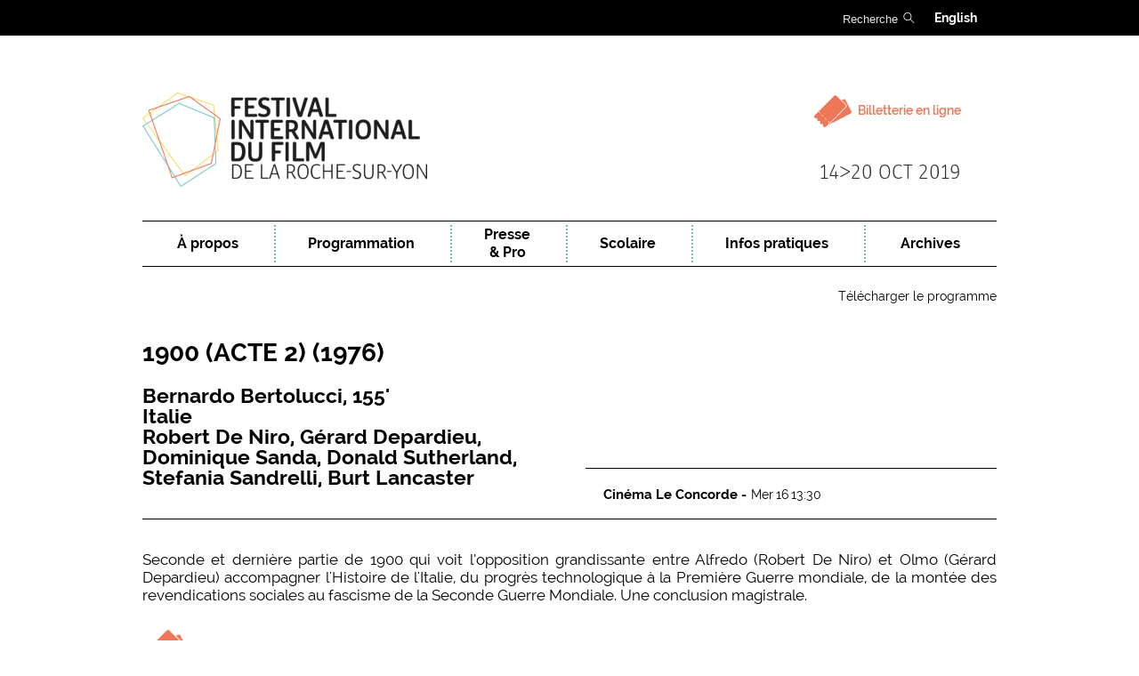

--- FILE ---
content_type: text/html; charset=UTF-8
request_url: http://2019.fif-85.com/fr/films/520/1900-acte-2
body_size: 4221
content:
<!DOCTYPE html>
<html xmlns="http://www.w3.org/1999/xhtml" xml:lang="fr" lang="fr">
<head>
<meta charset="UTF-8">

	<title>Festival international du film de la Roche-sur-Yon - 1900 (Acte 2)</title>

	<meta name="publisher" content="ACID-Solutions" />
	<meta name="description" content=" Seconde et dernière partie de 1900 qui voit l&amp;rsquo;opposition grandissante entre Alfredo (Robert  ... - Le Festival International du Film de La Roche-sur-Yon présente l’actualité du cinéma contemporain en première française et en avant-première, sans contrainte de genre, de durée, de nationalité. Ce sont sept jours pour voir les films les plus attendus en présence de nombreux invités et professionnels." />
	<meta name="keywords" content="1900 (Acte 2)" />
	<meta name="generator" content="AcidFarm" />


	<link href="/fr/theme/fif/css/fonts.css?v=0.3" rel="stylesheet" type="text/css"/>
	<link href="/fr/theme/fif/css/style.css?v=0.4" rel="stylesheet" type="text/css"/>
	<link href="/fr/theme/fif/css/dialog.css" rel="stylesheet" type="text/css"/>
	<script type="text/javascript" src="/fr/js/jquery-1.11.1.min.js"></script>
	<script type="text/javascript" src="/fr/js/jquery.textchange.min.js"></script>
	<script type="text/javascript" src="/fr/js/jquery.lightbox-0.5.min.js"></script>
	<link href="/fr/theme/fif/css/jquery.lightbox-0.5.css" rel="stylesheet" type="text/css"/>
	<link href="/fr/theme/fif/js/slick/slick.css" rel="stylesheet" type="text/css"/>
	<script type="text/javascript" src="/fr/theme/fif/js/slick/slick.min.js"></script>
	<script type="text/javascript" src="/fr/js/acid.js"></script>

	<link rel="shortcut icon" type="image/x-icon" href="/fr/favicon.ico" />
	<link href="/fr/theme/fif/css/responsive.css" rel="stylesheet" type="text/css"/>
</head>

<body class="page-film chrome">
<script type="text/javascript">
<!--
	url_base = "/fr/";
	url_ajax = "/fr/ajax.php";
	url_upload = "/fr/upload.php";
	url_img = "/fr/theme/fif/img/";
	url_theme = "/fr/theme/fif/";
	acid_cur_lang = "fr";
	acid_def_lang = "fr";
-->
</script>


<div id="bwin" class="bwin" style="display:none;" >
	<div class="bwin_bg"></div>
	<div class="bwin_cadre">
		<div class="bwin_head">
			<a class="bwin_close" style="float:right; display:block;" href="#" onclick="Bwin.close(); return false;" >
				X
			</a>
			<div class="bwin_title"></div>
		</div>
		<div class="bwin_content_bg" >
		<div class="bwin_content" ></div>
		</div>
		<div class="bwin_bottom" >
		</div>
	</div>
</div>

<script type="text/javascript">
<!--

	var Bwin = {
					show : function() {
						$('#bwin').show(0,Bwin.init);
						$(document).bind('scroll',Bwin.init);
						$(window).bind('resize',Bwin.init);
					},

					close : function() {
						$('#bwin').hide();
						$('.bwin_content').html('');
						$(document).unbind('scroll',Bwin.init);
						$(window).unbind('resize',Bwin.init);
					},

					call : function (json) {

						$('.bwin_title').html(json.title);
						$('.bwin_content').html(json.content);

						Bwin.show();
					},

					init : function () {
						if ($(window).height() > $("#bwin .bwin_cadre").height()) {
							var top = ($("#bwin .bwin_bg").height() - $("#bwin .bwin_cadre").height())/2+$(document).scrollTop();
							$("#bwin .bwin_cadre").css("top",top+'px');
							var left = -1*Math.round($("#bwin .bwin_cadre").width()/2);
							$("#bwin .bwin_cadre").css("margin-left",left+'px');
						}
					}
				}

	$('#bwin').hide();

	$('#bwin .bwin_bg').bind('click',function() { Bwin.close(); } );

	$(document).bind(
			'keyup',
			function(event) {
				if (event.keyCode==27) {
					Bwin.close();
				}
			}
	);

-->
</script>

<header id="header" >
    <div id="header_content">
    <a id="header_logo_link"
       title="Festival international du film de la Roche-sur-Yon"
       href="/fr/">
        <img id="header_logo"
             src="/fr/theme/fif/img/site/logo.png"
             alt="Festival international du film de la Roche-sur-Yon" />
    </a>
        <div id="header_tickets">
        <a onclick="window.open(this.href); return false;" href="https://larochesuryonleconcordefest.cine.boutique" class="buttonticket">
            Billetterie en ligne
        </a>
    </div>
        <div id="header_date">14>20 OCT 2019    </div>
    <div id="menu_block">
<nav id="nav" class="xs-open" >
    <ul id="menu" style="padding:0;margin:0;">
		<li>
			<span>&Agrave; propos</span>
			<ul class="smenu">

				<li class="unselected" ><a href="/fr/actu">Actualités</a></li>

								<li class="unselected"><a href="/fr/qui-sommes-nous">Qui sommes-nous ?</a></li>
				
				<li class="unselected"><a href="/fr/galerie">En images</a></li>

				<li class="unselected"><a href="/fr/contact">Equipe et contacts</a></li>

								<li class="unselected"><a href="/fr/partenaires-et-mecenes">Partenaires et mécènes</a></li>
				
				
				
			</ul>
		</li>
		<li>
			<span>Programmation</span>
			<ul class="smenu">
                				<li  class="unselected" ><a href="/fr/programmation">Festival 2019</a></li>
                				
                				<li class="unselected" ><a href="/fr/programmation/de-a-a-z">Les Films de A à Z</a></li>
				                
                                    <li  class="unselected" ><a href="/fr/jury">Les Jurys et les Prix</a></li>
                
			</ul>
		</li>
		<li>
			<span class="dbl" >Presse <br />& Pro</span>
			<ul class="smenu">


                                
								<li class="unselected"><a href="/fr/kit-presse">Kit presse</a></li>
				
				
			</ul>
		</li>
		<li>
			<span>Scolaire</span>
						<ul class="smenu">
                
                				<li class="unselected" ><a href="/fr/scolaire">Films</a></li>
                
								<li class="unselected"><a href="/fr/accompagnement-pedagogique-maternelle">Accompagnement pédagogique</a></li>
				
				
                
                
								<li class="unselected">
                    <a href="/fr/ateliers">
                        Ateliers                    </a>
                </li>
				
				                
                				<li class="unselected"><a href="/fr/formulaire-scolaire">Inscription</a></li>
                                
								<li class="unselected"><a href="/fr/infos-pratiques">Infos pratiques</a></li>
				

			</ul>
		</li>
		<li>
			<span>Infos pratiques</span>
			<ul class="smenu">

								<li class="unselected"><a href="/fr/tarifs">Tarifs</a></li>
				
								<li class="unselected"><a href="/fr/lieux">Les lieux</a></li>
				
								<li class="unselected"><a href="/fr/venir-a-la-roche-sur-yon">Venir à La Roche-sur-Yon</a></li>
				
				
				<li class="unselected"><a href="/fr/contact">Contacts</a></li>
			</ul>
		</li>

				<li class="unselected" >
			<a onclick="window.open(this.href); return false;" href="http://archives.fif-85.com">Archives</a>
					</li>
			</ul>
	<div class="clear"></div>
</nav>

</div>
    <div id="head_subbar">    <div>
        <a href="/fr/telecharger-le-programme">Télécharger le programme</a>
    </div>

</div>
</div>

<div id="head_bar"><div id="headbar_content">
	<a href="#" id="xs_toggle_menu" class="xs-nav-toggle" >MENU</a>
		<a href="http://2019.fif-85.com/en/" id="change_langue"  >English</a>
		<div id="search_head">
	<form action="/fr/recherche/" method="post">
		<div>
			<input type="text" name="search_form"  title="Recherche" placeholder="Recherche" value=""/>
			<label class="label_submit"><input type="image" alt="Recherche" title="Recherche" src="/fr/theme/fif/img/pictos/loupe_header.png" /></label>
		</div>
		</form>
	</div>

</div></div>


<script type="text/javascript">
    <!--
    var MenuXS = {
        open: function () {
            $('#nav').addClass('xs-open');
            $('#nav').removeClass('xs-close');
        },
        close: function () {
            $('#nav').removeClass('xs-open');
            $('#nav').addClass('xs-close');
        },
        toggle: function () {
            if ($('#nav').hasClass('xs-open')) {
                MenuXS.close();
            } else {
                MenuXS.open();
            }
        },
        init: function () {
            $('.xs-nav-toggle').bind('click', function () {
                MenuXS.toggle();
                return false;
            });
            MenuXS.close();
        }
    };
    MenuXS.init();
    -->
</script>
</header>
<div id="wrapper">
	<div id="container">
		<div id="content">
		    

<section id="film" class="block_content">
	<header id="page_head">
		<h1><a href="/fr/films/520/1900-acte-2">1900 (Acte 2) <span  class="blockfilm_infoannee">(1976)</span></a></h1>
        <div class="blockfilmtag tag_0" title=""></div>

        <div id="page_head_content">
			<div>
								<span class="blockfilm_inforealisateur">
				Bernardo Bertolucci</span>,
								<span>155'</span>
			</div>
			<div><span class="blockfilm_infonationalite">Italie</span></div>
			<div><span class="blockfilm_infoncategorie"></span></div>
			<div><span class="blockfilm_infoacteurs">Robert De Niro, Gérard Depardieu, Dominique Sanda, Donald Sutherland, Stefania Sandrelli, Burt Lancaster</span></div>
			<div class="clear"></div>
		</div>
				<div id="page_head_right">
			<div class="blockfilmseances">
									<div class="blockfilmseancesplace">
					<table cellpadding="0" cellspacing="0" >
					<tr>
					<td>
						<span class="blockfilmseancesplacename">Cinéma Le Concorde -</span>
					</td>
					<td>
												<span class="blockfilmseancestime">
								Mer 16  13:30							</span>
										</td>
					</tr>
					</table>
					</div>

							</div>
		</div>
			</header>

	
	<hr/>

	<div class="filmcontent">
		<div title="Page 21">
<div>
<div>
<div>
<p style="text-align: justify;">Seconde et derni&egrave;re partie de 1900 qui voit l&rsquo;opposition grandissante entre Alfredo (Robert De Niro) et Olmo (G&eacute;rard Depardieu) accompagner l'Histoire de l'Italie, du progr&egrave;s technologique &agrave; la Premi&egrave;re Guerre mondiale, de la mont&eacute;e des revendications sociales au fascisme de la Seconde Guerre Mondiale. Une conclusion magistrale.</p>
</div>
</div>
</div>
</div>

		<div class="clear"></div>
	</div>

            <div class="filmtickets">
            <a onclick="window.open(this.href); return false;" href="https://larochesuryonleconcordefest.cine.boutique/media/254" class="buttonticket">
                Billetterie en ligne
            </a>
        </div>
    
	<hr/>

	<div class="filmsheets">
		
					<div class="filmsheetselt lightbox">
				<a href="/fr/files/film/520-img_1_l.jpg" title="1900 (Acte 2)" data-module="Film" data-elt="520" data-view="1" >
					<img  title="1900 (Acte 2)" alt="1900 (Acte 2)" src="/fr/files/film/520-img_1_d.jpg"  />					<span class="filmsheetshover"></span>
				</a>
			</div>
		
		
		
		
		
				<div class="clear"></div>
	</div>


	<div class="clear"></div>
</section>

<script type="text/javascript">
<!--
$('.lightbox a').lightBox();
$('.embed a').bind('click',function() {
	Acid.Window.get(Acid.Tools.buildUrlForm('embed','id_elt='+$(this).attr('data-elt')+'&module='+$(this).attr('data-module')+'&view='+$(this).attr('data-view')));
	return false;
});
-->
</script>


		    <div class="clear"></div>
		</div>
	</div>
</div>
<footer id="footer">
    <div id="footer_content">

<div id="footer_part_left">

	<div id="footer_part_left_menu">
		<nav>
		<ul id="footer_links">
			<li><a href="https://my.sendinblue.com/users/subscribe/js_id/37cw8/id/1"  onclick="window.open(this.href); return false;" >Inscription à la newsletter</a></li>
									<li><a href="/fr/telecharger-le-programme">Télécharger le programme</a></li>
			            			<li><a href="/fr/mentions-legales">Mentions légales</a></li>
		</ul>
		</nav>

		<div id="footer_social">
            			<a onclick="window.open(this.href); return false;" href="https://www.facebook.com/pages/Festival-International-du-Film-de-La-Roche-sur-Yon/200941750024267">FACEBOOK</a>
                        			<a onclick="window.open(this.href); return false;" href="https://twitter.com/FestFilmLRSY">TWITTER</a>
                                        <a onclick="window.open(this.href); return false;" href="https://www.instagram.com/festfilmlrsy/">INSTAGRAM</a>
            		</div>
	</div>
	<div id="footer_part_left_contact">
		<h2><a href="">FESTIVAL INTERNATIONAL<br />DU FILM DE LA ROCHE-SUR-YON</a></h2>

		<div class="info_contact">
						<span><span class="strong">8 rue Gouvion</span></span>,
									<span><span class="strong">85000 La Roche-sur-Yon</span></span>
					</div>

						<h3>COORDONN&Eacute;ES</h3>
		<div class="info_contact">

						<span>Tél : <span class="strong">02 51 36 50 21</span></span>
			
			
		</div>
		
						<div class="info_contact">
						<div>Email : <span class="strong">contact@fif-85.com</span></div>
					</div>
		
	</div>
	<div class="clear"></div>
</div>

</div>

<div id="stats_content"><!-- Global site tag (gtag.js) - Google Analytics -->
<script async src="https://www.googletagmanager.com/gtag/js?id=UA-65019117-1"></script>
<script>
  window.dataLayer = window.dataLayer || [];
  function gtag(){dataLayer.push(arguments);}
  gtag('js', new Date());

  gtag('config', 'UA-65019117-1');
</script>
</div>
</footer>
</body>
</html>


--- FILE ---
content_type: text/css
request_url: http://2019.fif-85.com/fr/theme/fif/css/fonts.css?v=0.3
body_size: 331
content:
@font-face {
  font-family: 'Raleway';
  font-style: normal;
  font-weight: 100;
  src: local('Raleway Thin'), local('Raleway-Thin'), url('Raleway100.woff') format('woff');
}
@font-face {
  font-family: 'Raleway';
  font-style: normal;
  font-weight: 200;
  src: local('Raleway ExtraLight'), local('Raleway-ExtraLight'), url('Raleway200.woff') format('woff');
}
@font-face {
  font-family: 'Raleway';
  font-style: normal;
  font-weight: 300;
  src: local('Raleway Light'), local('Raleway-Light'), url('Raleway300.woff') format('woff');
}
@font-face {
  font-family: 'Raleway';
  font-style: normal;
  font-weight: normal;
  src: local('Raleway'), local('Raleway-Regular'), url(Raleway400.woff) format('woff');
}
@font-face {
  font-family: 'Raleway';
  font-style: normal;
  font-weight: 400;
  src: local('Raleway'), local('Raleway-Regular'), url(Raleway400.woff) format('woff');
}
@font-face {
  font-family: 'Raleway';
  font-style: normal;
  font-weight: 500;
  src: local('Raleway Medium'), local('Raleway-Medium'), url('Raleway500.woff') format('woff');
}
@font-face {
  font-family: 'Raleway';
  font-style: normal;
  font-weight: 600;
  src: local('Raleway SemiBold'), local('Raleway-SemiBold'), url('Raleway600.woff') format('woff');
}
@font-face {
  font-family: 'Raleway';
  font-style: normal;
  font-weight: 700;
  src: local('Raleway Bold'), local('Raleway-Bold'), url('Raleway700.woff') format('woff');
}
@font-face {
  font-family: 'Raleway';
  font-style: normal;
  font-weight: 800;
  src: local('Raleway ExtraBold'), local('Raleway-ExtraBold'), url('Raleway800.woff') format('woff');
}
@font-face {
  font-family: 'Raleway';
  font-style: normal;
  font-weight: 900;
  src: local('Raleway Heavy'), local('Raleway-Heavy'), url('Raleway900.woff') format('woff');
}


@font-face {
  font-family: 'BuloRounded';
  font-style: normal;
  font-weight: 100;
  src: local('BuloRounded Light'), local('BuloRounded-Light'), url('BuloRounded-Light.woff') format('woff'), url('BuloRounded-Light.otf') format('otf');
}

@font-face {
  font-family: 'BuloRounded';
  font-style: normal;
  font-weight: 200;
  src: local('BuloRounded Light'), local('BuloRounded-Light'), url('BuloRounded-Light.woff') format('woff'), url('BuloRounded-Light.otf') format('otf');
}

@font-face {
  font-family: 'BuloRounded';
  font-style: normal;
  font-weight: 300;
  src: local('BuloRounded Light'), local('BuloRounded-Light'), url('BuloRounded-Light.woff') format('woff'), url('BuloRounded-Light.otf') format('otf');
}


--- FILE ---
content_type: text/css
request_url: http://2019.fif-85.com/fr/theme/fif/css/style.css?v=0.4
body_size: 7830
content:
/*------------------------------------*/
/* Code couleurs :
/* noir : #000000
/* gris : #575866
/* bleu/vert : #69C0BB
/* orange home : #E8543E
/* rouge : #FF5135
/* orange : #F7931E
/* jaune : #F7C63A
/* bleu : #70A4BF
/* vert : #8CC63F
/* rose : #E30E6F
/* violet : #85408E
/* dore : #BF9C2A
/*------------------------------------*/

html, body { height:100%;  margin:0px; padding:0px; font-size:17px; background-color:#FFFFFF; font-family: 'Raleway', sans-serif; }
body{ margin:auto; }
body {
	font-family: 'Raleway';
	font-style: normal;
	font-weight: 400;
}
a:focus{ outline:none;   }
a , a:hover, a.selected{  text-decoration:none; }

a{ color:#69C0BB; }
a:hover{ color:#575866; }

.button, .button-right{ display:inline-block; background-color:#f5f5f5; color:#575866; padding:8px; text-transform:uppercase; line-height:20px; font-size:20px; font-weight:normal;  }
.button-right{ float:right; }
.button.dark {
	background:#000;
	color:#FFF;
}
.buttonticket{
	display:inline-block;
	position: relative;
	white-space: nowrap;
	background-color: transparent;
	text-transform: none;
	font-size:1em;
	line-height:1em;
	font-weight:600;
	color:#EF7656;
    padding:0px;
}
.buttonticket:before, .buttonticket::before {
	content:'';
	display:inline-block;
	vertical-align: middle;
	background-image:url('../img/pictos/billet.png');
	background-repeat: no-repeat;
	background-position: left center;
	background-size: contain;
	height:3em;
	width:3em;
	margin-right:0.3em;
}

img{ border-width:0px; display:block; }
img.picto{ display:inline-block; vertical-align:middle; margin-top:-3px;  }

.clear{position:relative; height:0px; clear:both;}
.first{margin-top:0px;}
.last{margin-bottom:0px;}
.without_margin{margin:0px;}

.regular{ font-weight:normal; font-style:normal; }

.red{ color:red; }

h1,h2,h3,h4{ color:#000000; font-weight:bolder; }
h1 a,h2 a,h3 a,h4 a{ color:#000000; }
h1, h2{margin:15px auto; font-size:28px;}
h3{margin:15px auto; font-size:19px;}
h4{margin:10px auto; font-size:17px; font-weight:normal;}

h1:first-child{ margin-top:0px; }

h1 a{ text-transform:uppercase; color:#000000; line-height:28px;   }
#content h1 { margin-bottom:20px; }

ul { padding-left:15px; }

p{margin:10px auto;}

hr{ border:0px solid #000000; height:1px; background-color:#000000; color:#000000; margin-top:35px; margin-bottom:35px;  }
hr.light{ border:0px solid #000000; height:1px; background-color:transparent; background-image:url('../img/site/pages/filet_pointilles_noir.png'); background-repeat:repeat-x; background-position:center center;  color:#000000; margin-top:35px; margin-bottom:35px;  }

#wrapper{ min-height:100%; }
#container{ padding-top:380px; padding-bottom:277px; }
#header_content, #footer_content, #content, #headbar_content { width:960px;  padding:0px;  margin:auto; }

#content { border:0px solid #FFFFFF; background-color:#FFFFFF;   min-height:200px;}

#stats_content{ position:absolute; height:0px; width:0px; left:0px; }

/*HEADER*/
#header{ position:absolute; padding-top:104px;  top:0px; height:325px; min-width:100%;  text-align:center; color:#FFFFFF; }
#header_content { position:relative; }
#header_content #header_logo{ margin:0px;}
#header_content #header_logo_link{  text-align:left; }
#header_content #header_date{
	position:absolute;
	right:0px;
	text-transform:uppercase;
	width:280px; text-align:center;
	font-weight:100;
	top:78px; font-size:24px; line-height:24px;
	color:#353535;
	font-family:'BuloRounded';
}
#header_tickets{
	position:absolute;
	top:0px;
	right:0px;
}
#header_tickets, #header_tickets .button, #header_tickets .buttonticket{
	font-size:14px;
}

.page-index #header_content #header_date{
	top:98px; font-size:31px; line-height:31px;
}
.page-index #header_content #header_tickets .button, .page-index #header_content #header_tickets .buttonticket{
	font-size:16px;
}

#header_content #header_tickets, #header_content #header_date {
	padding-right:40px;
	text-align: right;
}
/*
.page-index #menu_block{ padding-top:75px; } 
.page-index #header{ padding-top:155px; height:410px; } 
.page-index #container{ padding-top:565px; } 
.page-index #head_subbar{ bottom:25px; }
*/

.page-index #menu_block{ padding-top:40px; }
.page-index #container{ padding-top:383px; } 


#head_bar{ position:absolute; top:0px; left:0px; height:40px;  width:100%; background-color:#000000; color:#FFFFFF;  }
#head_subbar{ position:absolute; bottom:35px; right:0px; left:0px; height:25px; padding-top:25px; font-size:14px; text-align:right; width:100%; color:#FFFFFF;  }
#head_subbar a{ color:#000000; }

#search_head{ line-height:40px; float:right;  }
#search_head input[name=search_form]{ height:22px; line-height:20px;  padding:1px; border:0px;  background-color:transparent; color:#FFFFFF; }
#search_head input[type=image]{ display:inline; vertical-align:middle; margin-top:-3px;   }

#search_head  ::-webkit-input-placeholder {   color: #FFFFFF; opacity:0.9; text-align:right;}
#search_head  :-moz-placeholder { /* Firefox 18- */   color: #FFFFFF; opacity:0.9; text-align:right; }
#search_head  ::-moz-placeholder {  /* Firefox 19+ */   color: #FFFFFF; opacity:0.9;  text-align:right;}
#search_head  :-ms-input-placeholder {     color: #FFFFFF; opacity:0.9;  text-align:right;}

.page-dl-programme #head_subbar{ display:none; }

/*FOOTER*/
#footer{ position:absolute; margin-top:-165px; height:165px; background-color:#69C0BB;  min-width:100%; text-align:center; color:#FFFFFF; }
#footer_content{ padding:25px 0px; font-size:15px; font-weight:bold;  }
#footer a, #footer h2, #footer h3{ color:#FFFFFF; }
#footer_flags{ float:right; }
#footer_flags a{ float:left; margin:0px 2px;  }

#footer_part_left{ width:636px; border:0px solid #FFFFFF; border-right-width:2px; min-height:112px;  position:relative; }
#footer_part_left_menu{ width:310px; text-align:left; float:left; line-height:17pt; }
#footer_links a:before{ content:"> "; }
#footer_social{ position:absolute; bottom:0px; }
#footer_social a { padding-left:10px; font-size:12px; font-weight:bolder; line-height:13pt; }
#footer_part_left_contact{ text-align:right; float:right; padding-right:25px; }
#footer_part_left_contact h2 a, #footer_part_left_contact h2 { font-size:15px;  line-height:13pt; font-weight:bolder;  }
#footer_part_left_contact h2{ margin:0px; margin-bottom:5px; }
#footer_part_left_contact h3{ margin:0px; margin-top:5px; font-size:12px; font-weight:bolder; line-height:13pt; }
#footer_part_left_contact .info_contact { font-size:11px; font-weight:normal; line-height:10pt; margin-bottom:0px;  }

/*MENU*/

#menu_block{  padding:0px; padding-top:37px; padding-bottom:85px; font-weight:bold; font-size:16px;}
#menu_block a, #menu_block span{ color:#000000; display:block;   font-weight:bold; font-size:16px; white-space: nowrap;}
#menu_block .menu.selected a{ color:#7A7A7A; }
#menu li.selected > a{ color:#575866; }

#menu{ 
	z-index:999; position:relative;  
	height:50px; line-height:50px;
	backsground-color:#FFFFFF;
		
	border:0px solid #000000; border-top-width:1px; border-bottom-width:1px; 
}

.page-index #menu{ 
/* 	border:0px solid #AAAAAA; */
/* 	-moz-box-shadow: 0px 8px 10px 5px #AAAAAA; */
/* 	-webkit-box-shadow: 0px 8px 10px 5px #AAAAAA; */
/* 	-o-box-shadow: 0px 8px 10px 5px #AAAAAA; */
/* 	box-shadow: 0px 8px 10px 5px #AAAAAA; */
	border:0px solid #AAAAAA;
	-moz-box-shadow: 0px 8px 10px 5px rgba(170,170,170,0.4);
	-webkit-box-shadow: 0px 8px 10px 5px rgba(170,170,170,0.4);
	-o-box-shadow: 0px 8px 10px 5px rgba(170,170,170,0.4);
	box-shadow: 0px 8px 10px 5px rgba(170,170,170,0.4);
	filter:progid:DXImageTransform.Microsoft.Shadow(color=#AAAAAA, Direction=180, Strength=10, Alpha=40);
}



#menu li, #menu li:last-child{ 
	 position:relative; 
	 height:50px; 
	 display:block; 
	 float:left; 
	 padding:0px 39px;
	 background-image:url('../img/site/menu/filet-v.png'); 
	 background-repeat:no-repeat; 
	 background-position:left center;  
}
#menu > li, #menu > li:last-child { padding:0px 20px; }


#menu .smenu { 
	display:none; 
	position:absolute; top:49px; left:0px; padding-top:1px;  
	width:330px; 
	
	background-color:#FFFFFF;
/* 	-moz-box-shadow: 0px 8px 10px 5px #AAAAAA; */
/* 	-webkit-box-shadow: 0px 8px 10px 5px #AAAAAA; */
/* 	-o-box-shadow: 0px 8px 10px 5px #AAAAAA; */
/* 	box-shadow: 0px 8px 10px 5px #AAAAAA; */
	-moz-box-shadow: 0px 8px 10px 5px rgba(170,170,170,0.4);
	-webkit-box-shadow: 0px 8px 10px 5px rgba(170,170,170,0.4);
	-o-box-shadow: 0px 8px 10px 5px rgba(170,170,170,0.4);
	box-shadow: 0px 8px 10px 5px rgba(170,170,170,0.4);
	filter:progid:DXImageTransform.Microsoft.Shadow(color=#AAAAAA, Direction=180, Strength=10, Alpha=40);

}

.nav_old #menu .smenu {

   background-color: #ffffff;
   border:1px solid #F0F0F0; 
   border-right-width:3px; 
   border-bottom-width:3px; 
}

#menu .smenu li{ 
 float:none;  
 text-align:left; 
 background-image:url('../img/site/menu/filet-h.png'); 
 background-repeat:no-repeat; 
 background-position:top center; 
}

#menu li .dbl{ line-height:20px; margin-top:5px; }
#menu li:hover > .smenu{ display:block; }
#menu li:hover { background-color:#69C0BB; color:#FFFFFF; }
#menu li:hover > a, #menu li:hover > span { color:#FFFFFF; }


.chrome #menu li:last-child .smenu{ width:145px; }

#menu li:last-child .smenu{ width:150px; }
#menu li:last-child .smenu li{ background-image:url('../img/site/menu/filet-h-small.png');  }

#menu > li:first-child, #menu > li:hover + li, #menu ul.smenu li:first-child, #menu ul.smenu li:hover + li {  background-image:none; }


#menu > li{ 
	-webkit-box-sizing: border-box; /* Safari/Chrome, other WebKit */
	-moz-box-sizing: border-box;    /* Firefox, other Gecko */
	box-sizing: border-box;         /* Opera/IE 8+ */
}

#menu > li:nth-child(1) { width:147px; }
#menu > li:nth-child(2) { width:198px; }
#menu > li:nth-child(3) { width:130px; }
#menu > li:nth-child(4) { width:141px; }
#menu > li:nth-child(5) { width:194px; }
#menu > li:nth-child(6) { width:150px; }

/*ARIANE*/

#ariane{ background-color:rgba(28,28,28,0.2); height:20px; line-height:20px; font-size:11px; position:absolute; bottom:-20px; text-align:left; padding:0px 5px; margin-top:10px; }



/*PAGES*/

article header{	border:none; background:none; padding:0px; text-align:left; color:#000; }
section header{	border:none; background:none; padding:0px; text-align:left; color:#000; }

.read_more { position:absolute; bottom:0px; right:0px; color:#000000; font-size:17px; line-height:25px; }

.block_content iframe{ border:0px solid #FFFFFF; max-width:100%; }

.tblock, .lblock, .rblock, .lblock img{ position:relative; }
.tblock { font-size:17px; font-weight:normal; line-height:20pt; margin-bottom:45px;  }
.tblock .lblock{ float:left; width:460px; height:250px; margin-right:20px; margin-bottom:0px; text-align:center; background-color:#575866;  }
.tblock .rblock{  width:480px; float:right; }
.tblock .rblock h2{ margin:10px 0px; font-size:20px; font-weight:bolder;   }
.tblock .rblock .read_more{ bottom:-20pt; }
.tblock .rblock a.get_link{ color:#000000; }
.tblock .rblock hr{ margin:10px auto; }

.tblock .lblock:hover{ opacity:0.8; filter:alpha(opacity=80); }
.tblock.block_actu_list .lblock:hover{ opacity:1; filter:alpha(opacity=1000); }

#page_head{ position:relative; }
#page_head_content{ font-size:23px; font-weight:bold; line-height:23px; }

#page_head .read_more{ bottom:-28px; }

#page_head_right{ font-size:17px; font-weight:normal; position:absolute; padding:18px 20px; width:422px; bottom:-35px; right:0px; border:0px solid #000000; border-top-width:1px;  }
#page_head_right .blockfilmseancesplacename{ font-weight:bold; }


#dl-programme-link{ margin:30px 0px; text-transform:uppercase; }
#dl-programme-link a{ font-weight:bold; font-soze:23px; color:#000000; }
.programme-img{ display:block;  }
.programme-img img{ border:1px solid #000000;  margin:auto;}

#scolaire_form tr:first-child th{ padding-top:0px; }
#scolaire_form { border-collapse:collapse; vertical-align:middle; position:relative;  width:100%; }
#scolaire_form th.headline{  padding:32px 10px; width:100%;  }
#scolaire_form th i, #scolaire_form td i, #scolaire_form td.info, #scolaire_form th.info { text-transform:none; letter-spacing:0px; font-size:12px; font-weight:normal; font-style:normal; line-height:12px;  }
#scolaire_form td.info, #scolaire_form th.info{ padding-left:0px; }
#scolaire_form th { text-transform:uppercase; letter-spacing:-0.8px;  padding:5px 10px; font-weight:bolder;  color:#575866; font-size:20px; text-align:left; } 
#scolaire_form td{ background-color:#E5E5E7; padding:5px 10px; font-weight:bold; color:#575866; font-size:18px;text-align:left;  }
#scolaire_form th, #scolaire_form td{  border:0px solid #FFFFFF; border-top-width:3px; border-bottom-width:3px;  vertical-align:middle;  }
#scolaire_form th:first-child, #scolaire_form td:first-child { width:55%; }
#scolaire_form th:first-child, #scolaire_form td:last-child { width:45%; }
#scolaire_form td:first-child label {display:block; border:0px solid #575866; border-right-width:1px; margin-right:-10px;  }
#scolaire_form td label { position:relative; display:block;  }
#scolaire_form td label i { display:block; }
#scolaire_form td input, #scolaire_form td textarea, #scolaire_form td select{ padding:0px; display:block; line-height:32px; width:100%; border:0px solid #FFFFFF; background-color:transparent;  }
#scolaire_form td input{ height:32px; }
#scolaire_form td select{  cursor:pointer; height:32px; padding:5px; padding-top:10px;  }
#scolaire_form td select option { height:12px; line-height:12px;  padding:10px 5px; }
#scolaire_form .arrow { display:none; cursor:default;  position:absolute; background-image:url('../img/pictos/fleche.png'); background-position:center right; background-repeat:no-repeat; top:0px; bottom:0px; right:0px; width:40px; background-color:#E5E5E7; border:0px solid #E5E5E7; margin:0px;  }
#scolaire_form td.info i span , #scolaire_form th.info i span{ margin-right:1px; }

#scolaire_form  #form-precisions{ height:128px; }
#scolaire_form  #form-prof-disciplines, #scolaire_form label[for=form-prof-disciplines]  { height:64px; }

#scolaire_form [type=submit] { position:absolute; cursor:pointer;  right:0px; padding:5px; font-size:18px;  display:block; border:0px solid #575866; background-color:#E5E5E7; color:#575866; text-transform:uppercase; font-weight:bold;  }

#scolaire_form th, #scolaire_form td{ 
	-webkit-box-sizing: border-box; /* Safari/Chrome, other WebKit */
	-moz-box-sizing: border-box;    /* Firefox, other Gecko */
	box-sizing: border-box;         /* Opera/IE 8+ */
}


/*NAV*/

nav ul{ list-style: none; padding:0px; margin:0px; }
nav ul li{	}

.navigation_selected{ font-weight:normal; }
.navigation_unselected{ font-weight:bold; }

#xs_toggle_menu{ line-height:40px; float:left; color:#000000; display:none;  }
#xs_toggle_menu:hover{ background-color:#69c0bb; color:#FFFFFF; }

#change_langue{ line-height:40px; float:right; color:#FFFFFF; padding:0px 22px; font-size:14px; font-weight:bold;  }

/*HOME*/

#home_diaporama{ margin-bottom:15px; }
#home_diaporama .carousel_container{ width:100%; }
#home_diaporama .carousel_container_list{ width:100%; padding:0px; list-style-type:none;  }
#home_diaporama .carousel_item{ list-style-type:none;  width:100%; }
#home_diaporama .slick-next{ right:3px; text-align:right;  }
#home_diaporama .slick-prev{ left:-3px; text-align:left;  }
#home_diaporama .slick-slider{margin-bottom:0px; }
#home_diaporama .slick-dots{ position:relative; bottom:0px;  }

#sectionhome{ width:636px; position:relative; float:left;  }
#sectionhome > div{ position:relative; }
#sectionhome_top{ width:100%; }
#sectionhome_bottom{ width:100%; }
#sectionhome_left{ width:268px; float:left; }
#sectionhome_right{ width:348px; float:right; }
#sectionhome #sectionhome_middle{ width:100%; }

#sectionhome #sectionhome_left_1.actublock{ height:364px; }
#sectionhome #sectionhome_left_2.actublock{ height:194px; }
#sectionhome #sectionhome_right_1.actublock{height:249px; }
#sectionhome #sectionhome_right_2.actublock{height:309px; }
#sectionhome #sectionhome_top .actublock{ height:347px; }
#sectionhome #sectionhome_bottom .actublock{ height:347px; }

#sectionhome #sectionhome_middle .actublockbg{ width:308px; float:left; padding-right:20px;  }
#sectionhome #sectionhome_middle .actublockbg .actublock{ height:249px; }
#sectionhome #sectionhome_middle .actublockbg:nth-child(even) { padding-right:0px;}
#sectionhome #sectionhome_middle .actublock a {display:block; width:100%;}

#sectionhome #sectionhome_left_1.actublock iframe{ height:364px; }
#sectionhome #sectionhome_left_2.actublock iframe{ height:194px; }
#sectionhome #sectionhome_right_1.actublock iframe{height:249px; }
#sectionhome #sectionhome_right_2.actublock iframe{height:309px; }
#sectionhome #sectionhome_top .actublock iframe{ height:347px; }
#sectionhome #sectionhome_bottom .actublock iframe{ height:347px; }
#sectionhome #sectionhome_middle .actublock iframe{ height:249px; }

#sectionhomeright{ float:right; width:280px;  }
#sectionhomeright .homeblock{ margin-bottom:20px;  }
#homenl > iframe{ height:270px; overflow:hidden; border:0px solid #FFFFFF;   }
#sectionhome .actublock{ margin-bottom:20px; height:347px; width:100%;  }

#sectionhome_middle .actublock{   }

/*ACTU*/
.actublock{ background-color:#E8543E; position:relative; display:table; height:200px; width:268px; max-width:100%; vertical-align:middle;  }
.actublock .actublocktext{ position:absolute; bottom:20px; left:20px; right:20px; font-weight:normal; font-size:14px; line-height:15pt; padding:15px; background-color:rgba(255,255,255,0.5); }
.actublock .actublocktext h3{ font-size:15px; font-weight:bold; margin:0px; text-transform:uppercase; }
.actublock .actublockimagebody{ display:table-cell; padding:0px; margin:0px; vertical-align:middle;  }
.actublock .actublockimagebody a{ display:block; width:268px;  }
.actublock .actublockimagebody br{ display:none; }
.actublock .actublockimage{ margin:0px auto; max-width:100%; max-height:100%; }
#sectionhome_left .actublock img.actublockimage, #sectionhome_left .actublock iframe.actublockimage{ max-width:268px; }
#sectionhome_right .actublock  img.actublockimage, #sectionhome_right .actublock  iframe.actublockimage{ max-width:348px; }
#sectionhome_bottom .actublock  img.actublockimage, #sectionhome_top .actublock  img.actublockimage,
#sectionhome_bottom .actublock  iframe.actublockimage, #sectionhome_top .actublock  iframe.actublockimage{ max-width:636px; }
.chrome #sectionhome .actublock{ display:block; }
.nav_old .actublock .actublocktext{ background-color:#FFFFFF; filter:alpha(opacity=80); }


#pagination > ul > li{ display:inline-block; margin:0px 10px; }

/*AGENDA*/
.agendacalendar{ margin-left:-1px; margin-right:-1px; width:282px; }
.agendablock{ display:table; vertical-align:middle;  width:139px; height:100px; color:#FFFFFF; font-size:18px; line-height:18px; font-weight:normal; background-color:#69C0BB; border:1px solid #FFFFFF; margin:0px; float:left;  }
.agendatext{ display:table-cell; vertical-align:middle; text-align:center; }
.agendatext b{ font-weight:bolder; }
.agendatext b, .agendatext span{ display:block; }

/*PARTENAIRE*/
.partenaireblock{ position:relative;  display:block; vertical-align:middle;  width:155px; height:120px; color:#FFFFFF; font-size:18px; line-height:18px; font-weight:normal; background-color:#575866; border:3px solid #FFFFFF; margin:0px; float:left;  }
.partenaireblock.partenairecat{ background-color:#69C0BB; }
.partenairetext{ display:table; vertical-align:middle; text-align:center; width:155px; height:120px; }
.partenairetextcontent{ display:table-cell; vertical-align:middle; text-align:center; width:155px; height:120px }
.partenairetext b{ font-weight:bolder; }
.partenairetext b, .agendatext span{ display:block; }
.partenairetext img, .partenaireroll img{ max-width:100%; max-height:100%; }
.partenaireroll{ display:none; position:absolute; width:100%; height:100%; left:0px; top:0px; }
.partenaireblock:hover .partenaireroll{  display:block; background-color:#69C0BB;  }
.partenairepanel { width:960px; }
.partenairepanel .partenaireblock:nth-child(6n){ border-right-width:0px;   }
.partenairepanel .partenaireblock:nth-child(6n+1){ border-left-width:0px;   }
.partenairepanel p{ display:block; clear:both; }
.partenairepanel > br { display:none; clear:both;  }

/*CAT FILM*/
.program_elt { width:310px; height:237px; cursor:pointer; color:#FFFFFF;  position:relative;  float:left; margin-right:15px; margin-bottom:15px;  }
.program_elt .program_title{ color:#FFFFFF; font-size:16px; text-transform:uppercase;  height:42px; line-height:42px; margin:0px; padding:0px; font-weight:bolder;  }
.program_elt .program_title a{ color:#FFFFFF; display:block; padding:0px 12px; font-weight:bolder; }
.program_elt .program_hover{ display:none; position:absolute;  top:42px; left:0px; right:0px; bottom:0px; padding:12px; padding-top:0px; color:#FFFFFF;  }
.program_elt:hover .program_hover{ display:block;  }
.programmation-list .program_elt:nth-child(3n) {   margin-right:0px;  }

/*E-BOOK*/
.ebook_elt { background-color:#575866; width:310px; height:237px; cursor:pointer; color:#FFFFFF;  position:relative;  float:left; margin-right:15px; margin-bottom:15px;  }
.ebook_elt .ebook_title{  display:block; background-color:#69C0BB; color:#FFFFFF; font-size:16px; text-transform:uppercase;  height:42px; line-height:42px; margin:0px; padding:0px; font-weight:bolder;  }
.ebook_elt .ebook_title a{ color:#FFFFFF; display:block; padding:0px 12px; font-weight:bolder; }
.ebook_elt .ebook_hover{ display:none; position:absolute;  top:42px; left:0px; right:0px; bottom:0px; padding:12px; color:#FFFFFF;  }
.ebook_elt:hover .ebook_hover{ display:block;  }
.ebook-list .ebook_elt:nth-child(3n) {   margin-right:0px;  }

/*EQUIPE BLOCK*/
.equipe_elt {  width:310px; height:237px;  color:#FFFFFF;  position:relative;  float:left; border:0px solid #FFFFFF; border-right-width:15px; border-bottom-width:15px;  }
.equipe_elt .equipe_title{   position:relative; color:#FFFFFF; font-size:16px; text-transform:uppercase;  height:42px; line-height:42px; margin:0px; padding:0px; font-weight:bolder;  }
.equipe_elt .equipe_title a{ color:#FFFFFF; display:block; padding:0px 12px; font-weight:bolder; }
.equipe_elt .equipe_hover{  z-index:320; display:none; position:absolute; min-height:185px;  top:42px; left:0px; right:0px; padding:12px; padding-top:0px; color:#FFFFFF;  }
.equipe_elt:hover .equipe_hover{ display:block;  }
.equipe_elt .equipe_text_block{ margin-bottom:8px; display:block;  font-size:17px;}
.equipe_elt.smalltext .equipe_text_block{ font-size:14px; margin-bottom:10px;  }
.equipe_elt.xsmalltext .equipe_text_block{ font-size:12px; margin-bottom:5px;  }
.equipe_elt .equipe_content:last-child{ cursor:default; min-height:100%; }
.equipe_elt .equipe_hover a{ color:#FFFFFF; font-weight:normal; }
.equipe_elt .equipe_text_block:last-child{ margin-bottom:0px; }



.equipe_elt.opened .equipe_hover{ display:block; }
.equipe_elt .equipe_hover.double{ min-height:436px; }
.equipe_elt .equipe_hover.triple{ min-height:689px; }
.equipe_elt .equipe_hover.quadruple{ min-height:941px; }

.equipe-list .equipe_elt:nth-child(3n) {   border-right-width:0px;  }
.equipe-list { display:block; background-image:url('../img/site/equipe/equipe.jpg'); background-size:cover; background-repeat:no-repeat; background-position:center center; )}

/*TARIF*/
table.table-grey{ width:100%; border-collapse:collapse; }
table.table-grey tr{ border:0px solid #e6e6e8;  }
table.table-grey td, table.table-grey th{ text-align:left; padding:5px 10px; font-size:20px; color:#575866; background-color:#E6E6E8; border:0px solid #575866; border-right-width:1px;  border-bottom:5px solid #FFFFFF; }
table.table-grey td:last-child, table.table-grey th:last-child{ border-right-width:0px; }
table.table-grey th{ font-weight:bolder; }

/*PRESSE*/
.pressesheets .pressesheetselt{ background-color:#575866; float:left; margin-right:18px; width:308px; height:240px; position:relative; }
.pressesheets .pressesheetselt:nth-child(4n){ margin-right:0px; }

.pressesheets h2, .pressesheets h3{ font-size:23px; font-weight:bold; color:#000000; margin:35px 0px; }
.pressesheetselt a{ display:block; color:#FFFFFF; text-align:center;}
.pressesheetselt .pressesheetshover{ position:absolute; width:100%; height:100%; display:none; top:0px; left:0px; background-color:rgba(255,255,255,0.3); }
.pressesheetselt.embed .pressesheetshover{ display:block; background-image:url('../img/pictos/btn_play.png'); background-repeat:no-repeat; background-position:center center; opacity:0.5; filter:alpha(opacity=50); }
.pressesheetselt:hover .pressesheetshover{ display:block; }
.pressesheetselt.embed:hover .pressesheetshover{ display:block; opacity:0.8; filter:alpha(opacity=80);  }

/*FILMS*/
.blockfilm { position:relative; z-index:300; } 
.blockfilm .blockfilmimagebody{ cursor:pointer; z-index:320; float:left; display:table; vertical-align:middle;  position:relative; margin-right:15px; margin-bottom:15px; width:460px; height:250px;  }
.blockfilm .blockfilmimagebody .blockfilmimageblock{  z-index:325; display:table-cell; vertical-align:middle; text-align:center;  }
.blockfilm .blockfilmimagebody .blockfilmimagetext{ z-index:340; display:none; text-align:center;  vertical-align:middle;  position:absolute; left:0px; top:0px; height:100%; width:100%;   }
.blockfilm .blockfilmimagebody:hover .blockfilmimagetext{ display:block;  }
.blockfilm .blockfilmimagebody .blockfilmimagetextwrapper{ display:table; height:100%; width:100%; text-align:center; vertical-align:middle; }
.blockfilm .blockfilmimagebody .blockfilmimagetextcontainer{ display:table-cell; text-align:left; vertical-align:middle; color:#FFFFFF; font-size:19px; line-height:21pt; padding:20px;   }
.blockfilm .blockfilmimagebody .blockfilmimagetextcontainer h3{ font-size:28px; color:#FFFFFF; }
.blockfilm .blockfilmimagebody .blockfilmtag{ z-index:330; position:absolute; right:20px; bottom:20px; height:71px; width:71px; border:0px solid #ffffff; background-repeat:no-repeat; background-position:center center;  }
.blockfilm .blockfilmimagebody img{ display:block; margin:auto; max-width:460px; max-height:100%;  }

.blockfilm .blockfilmtext h2 {margin-top:0px;}
.blockfilm .blockfilmtext{ z-index:310;  position:relative; padding-bottom:25px;  }
.blockfilm .blockfilmtext .read_more{ bottom:0px; color:#000000;  font-size:17px; font-weight:bold;   }

.blockfilm hr{ margin:10px auto; }

.blockfilm .blockfilmcategories {
	font-weight:bold;
	font-size:14px;
	line-height:19px;
	color:#000000;
	padding:5px 0px;
}
.blockfilm .blockfilmcategories a:before {
	content:"-";
	color:#000;
	display: inline-block;
	padding: 0px 2px;
}
.blockfilm .blockfilmcategories a:first-child:before {
	display: none;
}
.blockfilm .blockfilmseances{ font-weight:normal; font-size:15px; line-height:19px; color:#000000; }

.blockfilmseances .blockfilmseancesplacename{ font-weight:bold;  }
.blockfilmseances .blockfilmseancesplacename{ font-size:15px; }
.blockfilmseances .blockfilmseancestime{ font-weight:normal; font-size:14px; word-spacing:-1px;  }
.blockfilmseances .blockfilmseancestime:after{ content:"•";  }
.blockfilmseances .blockfilmseancestime:last-child:after{ content:""; }


.blockfilmseancesplace table{ margin:0px; padding:0px; border-collapse:collapse; border:0px solid transparent; }
.blockfilmseancesplace table td{ margin:0px; padding:0px; padding-left:5px;  border-width:0px; vertical-align:top;   }
.blockfilmseancesplace table td:first-child{ white-space:nowrap; padding-left:0px;  }


.page-film-cat .blockfilmcontentbg, .page-scolaire-cat .blockfilmcontentbg{ width:485px; float:right; }

.filmdetail{ font-size:13px;  }
.filmdetailgroup .filmdetailelt b:before{ content:" • "; }
.filmdetailgroup .filmdetailelt:first-child b:before{ content:"";}

.filmtickets{ margin-top:25px;}

#film #page_head_content{ padding-right:465px; }


[data-color='#69C0BB'] hr.light{ background-image:url('../img/site/pages/filet_pointilles_bleuvert.png'); }
[data-color='#FF5135'] hr.light{ background-image:url('../img/site/pages/filet_pointilles_rouge.png'); }
[data-color='#F7C63A'] hr.light{ background-image:url('../img/site/pages/filet_pointilles_jaune.png'); }
[data-color='#70A4BF'] hr.light{ background-image:url('../img/site/pages/filet_pointilles_bleu.png'); }
[data-color='#575866'] hr.light{ background-image:url('../img/site/pages/filet_pointilles_gris.png'); }
[data-color='#E30E6F'] hr.light{ background-image:url('../img/site/pages/filet_pointilles_rose.png'); }
[data-color='#8AC43F'] hr.light{ background-image:url('../img/site/pages/filet_pointilles_vert.png'); }
[data-color='#F7931E'] hr.light{ background-image:url('../img/site/pages/filet_pointilles_orange.png'); }
[data-color='#85408E'] hr.light{ background-image:url('../img/site/pages/filet_pointilles_violet.png'); }
[data-color='#BF9C2A'] hr.light{ background-image:url('../img/site/pages/filet_pointilles_dore.png'); }
[data-color='#BCA3CE'] hr.light{ background-image:url('../img/site/pages/filet_pointilles_mauve.png'); }
[data-color='#A29DA9'] hr.light{ background-image:url('../img/site/pages/filet_pointilles_taupe.png'); }

.blockfilmimagebody{ background-color:#575866; }
[data-color='#69C0BB'] .blockfilmimagebody{  background-color:#69C0BB; }
[data-color='#FF5135'] .blockfilmimagebody{ background-color:#FF5135; }
[data-color='#F7C63A'] .blockfilmimagebody{ background-color:#F7C63A; }
[data-color='#70A4BF'] .blockfilmimagebody{ background-color:#70A4BF; }
[data-color='#575866'] .blockfilmimagebody{ background-color:#575866; }
[data-color='#E30E6F'] .blockfilmimagebody{ background-color:#E30E6F; }
[data-color='#8AC43F'] .blockfilmimagebody{ background-color:#8AC43F; }
[data-color='#F7931E'] .blockfilmimagebody{ background-color:#F7931E; }
[data-color='#85408E'] .blockfilmimagebody{ background-color:#85408E; }
[data-color='#BF9C2A'] .blockfilmimagebody{ background-color:#BF9C2A; }
[data-color='#BCA3CE'] .blockfilmimagebody{ background-color:#BCA3CE; }
[data-color='#A29DA9'] .blockfilmimagebody{ background-color:#A29DA9; }

.blockfilmimagetext{ background-color:#575866; }
[data-color='#69C0BB'] .blockfilmimagetext{ background-color:#69C0BB; }
[data-color='#FF5135'] .blockfilmimagetext{ background-color:#FF5135; }
[data-color='#F7C63A'] .blockfilmimagetext{ background-color:#F7C63A; }
[data-color='#70A4BF'] .blockfilmimagetext{ background-color:#70A4BF; }
[data-color='#575866'] .blockfilmimagetext{ background-color:#575866; }
[data-color='#E30E6F'] .blockfilmimagetext{ background-color:#E30E6F; }
[data-color='#8AC43F'] .blockfilmimagetext{ background-color:#8AC43F; }
[data-color='#F7931E'] .blockfilmimagetext{ background-color:#F7931E; }
[data-color='#85408E'] .blockfilmimagetext{ background-color:#85408E; }
[data-color='#BF9C2A'] .blockfilmimagetext{ background-color:#BF9C2A; }
[data-color='#BCA3CE'] .blockfilmimagetext{ background-color:#BCA3CE; }
[data-color='#A29DA9'] .blockfilmimagetext{ background-color:#A29DA9; }

.blockfilm .blockfilmimagebody .blockfilmtag.tag_1{ background-image:url('../img/site/macarons/seance_unique_gris.png'); }
[data-color='#69C0BB'] .blockfilm .blockfilmimagebody .blockfilmtag.tag_1{ background-image:url('../img/site/macarons/seance_unique_bleuvert.png'); }
[data-color='#FF5135'] .blockfilm .blockfilmimagebody .blockfilmtag.tag_1{ background-image:url('../img/site/macarons/seance_unique_rouge.png'); }
[data-color='#F7C63A'] .blockfilm .blockfilmimagebody .blockfilmtag.tag_1{ background-image:url('../img/site/macarons/seance_unique_jaune.png'); }
[data-color='#70A4BF'] .blockfilm .blockfilmimagebody .blockfilmtag.tag_1{ background-image:url('../img/site/macarons/seance_unique_bleu.png'); }
[data-color='#575866'] .blockfilm .blockfilmimagebody .blockfilmtag.tag_1{ background-image:url('../img/site/macarons/seance_unique_gris.png'); }
[data-color='#E30E6F'] .blockfilm .blockfilmimagebody .blockfilmtag.tag_1{ background-image:url('../img/site/macarons/seance_unique_rose.png'); }
[data-color='#8AC43F'] .blockfilm .blockfilmimagebody .blockfilmtag.tag_1{ background-image:url('../img/site/macarons/seance_unique_vert.png'); }
[data-color='#F7931E'] .blockfilm .blockfilmimagebody .blockfilmtag.tag_1{ background-image:url('../img/site/macarons/seance_unique_orange.png'); }
[data-color='#85408E'] .blockfilm .blockfilmimagebody .blockfilmtag.tag_1{ background-image:url('../img/site/macarons/seance_unique_violet.png'); }
[data-color='#BF9C2A'] .blockfilm .blockfilmimagebody .blockfilmtag.tag_1{ background-image:url('../img/site/macarons/seance_unique_dore.png'); }
[data-color='#BCA3CE'] .blockfilm .blockfilmimagebody .blockfilmtag.tag_1{ background-image:url('../img/site/macarons/seance_unique_mauve.png'); }
[data-color='#A29DA9'] .blockfilm .blockfilmimagebody .blockfilmtag.tag_1{ background-image:url('../img/site/macarons/seance_unique_taupe.png'); }

.blockfilm .blockfilmimagebody .blockfilmtag.tag_2{ background-image:url('../img/site/macarons/avant_premiere_gris.png'); }
[data-color='#69C0BB'] .blockfilm .blockfilmimagebody .blockfilmtag.tag_2{ background-image:url('../img/site/macarons/avant_premiere_bleuvert.png'); }
[data-color='#FF5135'] .blockfilm .blockfilmimagebody .blockfilmtag.tag_2{ background-image:url('../img/site/macarons/avant_premiere_rouge.png'); }
[data-color='#F7C63A'] .blockfilm .blockfilmimagebody .blockfilmtag.tag_2{ background-image:url('../img/site/macarons/avant_premiere_jaune.png'); }
[data-color='#70A4BF'] .blockfilm .blockfilmimagebody .blockfilmtag.tag_2{ background-image:url('../img/site/macarons/avant_premiere_bleu.png'); }
[data-color='#575866'] .blockfilm .blockfilmimagebody .blockfilmtag.tag_2{ background-image:url('../img/site/macarons/avant_premiere_gris.png'); }
[data-color='#E30E6F'] .blockfilm .blockfilmimagebody .blockfilmtag.tag_2{ background-image:url('../img/site/macarons/avant_premiere_rose.png'); }
[data-color='#8AC43F'] .blockfilm .blockfilmimagebody .blockfilmtag.tag_2{ background-image:url('../img/site/macarons/avant_premiere_vert.png');}
[data-color='#F7931E'] .blockfilm .blockfilmimagebody .blockfilmtag.tag_2{ background-image:url('../img/site/macarons/avant_premiere_orange.png'); }
[data-color='#85408E'] .blockfilm .blockfilmimagebody .blockfilmtag.tag_2{ background-image:url('../img/site/macarons/avant_premiere_violet.png'); }
[data-color='#BF9C2A'] .blockfilm .blockfilmimagebody .blockfilmtag.tag_2{ background-image:url('../img/site/macarons/avant_premiere_dore.png'); }
[data-color='#BCA3CE'] .blockfilm .blockfilmimagebody .blockfilmtag.tag_2{ background-image:url('../img/site/macarons/avant_premiere_mauve.png'); }
[data-color='#A29DA9'] .blockfilm .blockfilmimagebody .blockfilmtag.tag_2{ background-image:url('../img/site/macarons/avant_premiere_taupe.png'); }

.blockfilm .blockfilmimagebody .blockfilmtag.tag_3{ background-image:url('../img/site/macarons/seance_gratuite_gris.png'); }
[data-color='#69C0BB'] .blockfilm .blockfilmimagebody .blockfilmtag.tag_3{ background-image:url('../img/site/macarons/seance_gratuite_bleuvert.png'); }
[data-color='#FF5135'] .blockfilm .blockfilmimagebody .blockfilmtag.tag_3{ background-image:url('../img/site/macarons/seance_gratuite_rouge.png'); }
[data-color='#F7C63A'] .blockfilm .blockfilmimagebody .blockfilmtag.tag_3{ background-image:url('../img/site/macarons/seance_gratuite_jaune.png'); }
[data-color='#70A4BF'] .blockfilm .blockfilmimagebody .blockfilmtag.tag_3{ background-image:url('../img/site/macarons/seance_gratuite_bleu.png'); }
[data-color='#575866'] .blockfilm .blockfilmimagebody .blockfilmtag.tag_3{ background-image:url('../img/site/macarons/seance_gratuite_gris.png'); }
[data-color='#E30E6F'] .blockfilm .blockfilmimagebody .blockfilmtag.tag_3{ background-image:url('../img/site/macarons/seance_gratuite_rose.png'); }
[data-color='#8AC43F'] .blockfilm .blockfilmimagebody .blockfilmtag.tag_3{ background-image:url('../img/site/macarons/seance_gratuite_vert.png');}
[data-color='#F7931E'] .blockfilm .blockfilmimagebody .blockfilmtag.tag_3{ background-image:url('../img/site/macarons/seance_gratuite_orange.png'); }
[data-color='#85408E'] .blockfilm .blockfilmimagebody .blockfilmtag.tag_3{ background-image:url('../img/site/macarons/seance_gratuite_violet.png'); }
[data-color='#BF9C2A'] .blockfilm .blockfilmimagebody .blockfilmtag.tag_3{ background-image:url('../img/site/macarons/seance_gratuite_dore.png'); }
[data-color='#BCA3CE'] .blockfilm .blockfilmimagebody .blockfilmtag.tag_3{ background-image:url('../img/site/macarons/seance_gratuite_mauve.png'); }
[data-color='#A29DA9'] .blockfilm .blockfilmimagebody .blockfilmtag.tag_3{ background-image:url('../img/site/macarons/seance_gratuite_taupe.png'); }

.blockfilm .blockfilmimagebody .blockfilmtag.tag_4{ background-image:url('../img/site/macarons/inedit_en_france_gris.png'); }
[data-color='#69C0BB'] .blockfilm .blockfilmimagebody .blockfilmtag.tag_4{ background-image:url('../img/site/macarons/inedit_en_france_bleuvert.png'); }
[data-color='#FF5135'] .blockfilm .blockfilmimagebody .blockfilmtag.tag_4{ background-image:url('../img/site/macarons/inedit_en_france_rouge.png'); }
[data-color='#F7C63A'] .blockfilm .blockfilmimagebody .blockfilmtag.tag_4{ background-image:url('../img/site/macarons/inedit_en_france_jaune.png'); }
[data-color='#70A4BF'] .blockfilm .blockfilmimagebody .blockfilmtag.tag_4{ background-image:url('../img/site/macarons/inedit_en_france_bleu.png'); }
[data-color='#575866'] .blockfilm .blockfilmimagebody .blockfilmtag.tag_4{ background-image:url('../img/site/macarons/inedit_en_france_gris.png'); }
[data-color='#E30E6F'] .blockfilm .blockfilmimagebody .blockfilmtag.tag_4{ background-image:url('../img/site/macarons/inedit_en_france_rose.png'); }
[data-color='#8AC43F'] .blockfilm .blockfilmimagebody .blockfilmtag.tag_4{ background-image:url('../img/site/macarons/inedit_en_france_vert.png');}
[data-color='#F7931E'] .blockfilm .blockfilmimagebody .blockfilmtag.tag_4{ background-image:url('../img/site/macarons/inedit_en_france_orange.png'); }
[data-color='#85408E'] .blockfilm .blockfilmimagebody .blockfilmtag.tag_4{ background-image:url('../img/site/macarons/inedit_en_france_violet.png'); }
[data-color='#BF9C2A'] .blockfilm .blockfilmimagebody .blockfilmtag.tag_4{ background-image:url('../img/site/macarons/inedit_en_france_dore.png'); }
[data-color='#BCA3CE'] .blockfilm .blockfilmimagebody .blockfilmtag.tag_4{ background-image:url('../img/site/macarons/inedit_en_france_mauve.png'); }
[data-color='#A29DA9'] .blockfilm .blockfilmimagebody .blockfilmtag.tag_4{ background-image:url('../img/site/macarons/inedit_en_france_taupe.png'); }

.blockfilm .blockfilmimagebody .blockfilmtag.tag_5{ background-image:url('../img/site/macarons/jeune_public_gris.png'); }
[data-color='#69C0BB'] .blockfilm .blockfilmimagebody .blockfilmtag.tag_5{ background-image:url('../img/site/macarons/jeune_public_bleuvert.png'); }
[data-color='#FF5135'] .blockfilm .blockfilmimagebody .blockfilmtag.tag_5{ background-image:url('../img/site/macarons/jeune_public_rouge.png'); }
[data-color='#F7C63A'] .blockfilm .blockfilmimagebody .blockfilmtag.tag_5{ background-image:url('../img/site/macarons/jeune_public_jaune.png'); }
[data-color='#70A4BF'] .blockfilm .blockfilmimagebody .blockfilmtag.tag_5{ background-image:url('../img/site/macarons/jeune_public_bleu.png'); }
[data-color='#575866'] .blockfilm .blockfilmimagebody .blockfilmtag.tag_5{ background-image:url('../img/site/macarons/jeune_public_gris.png'); }
[data-color='#E30E6F'] .blockfilm .blockfilmimagebody .blockfilmtag.tag_5{ background-image:url('../img/site/macarons/jeune_public_rose.png'); }
[data-color='#8AC43F'] .blockfilm .blockfilmimagebody .blockfilmtag.tag_5{ background-image:url('../img/site/macarons/jeune_public_vert.png');}
[data-color='#F7931E'] .blockfilm .blockfilmimagebody .blockfilmtag.tag_5{ background-image:url('../img/site/macarons/jeune_public_orange.png'); }
[data-color='#85408E'] .blockfilm .blockfilmimagebody .blockfilmtag.tag_5{ background-image:url('../img/site/macarons/jeune_public_violet.png'); }
[data-color='#BF9C2A'] .blockfilm .blockfilmimagebody .blockfilmtag.tag_5{ background-image:url('../img/site/macarons/jeune_public_dore.png'); }
[data-color='#BCA3CE'] .blockfilm .blockfilmimagebody .blockfilmtag.tag_5{ background-image:url('../img/site/macarons/jeune_public_mauve.png'); }
[data-color='#A29DA9'] .blockfilm .blockfilmimagebody .blockfilmtag.tag_5{ background-image:url('../img/site/macarons/jeune_public_taupe.png'); }

.blockfilm .blockfilmimagebody .blockfilmtag.tag_6{ background-image:url('../img/site/macarons/premiere_francaise_gris.png'); }
[data-color='#69C0BB'] .blockfilm .blockfilmimagebody .blockfilmtag.tag_6{ background-image:url('../img/site/macarons/premiere_francaise_bleuvert.png'); }
[data-color='#FF5135'] .blockfilm .blockfilmimagebody .blockfilmtag.tag_6{ background-image:url('../img/site/macarons/premiere_francaise_rouge.png'); }
[data-color='#F7C63A'] .blockfilm .blockfilmimagebody .blockfilmtag.tag_6{ background-image:url('../img/site/macarons/premiere_francaise_jaune.png'); }
[data-color='#70A4BF'] .blockfilm .blockfilmimagebody .blockfilmtag.tag_6{ background-image:url('../img/site/macarons/premiere_francaise_bleu.png'); }
[data-color='#575866'] .blockfilm .blockfilmimagebody .blockfilmtag.tag_6{ background-image:url('../img/site/macarons/premiere_francaise_gris.png'); }
[data-color='#E30E6F'] .blockfilm .blockfilmimagebody .blockfilmtag.tag_6{ background-image:url('../img/site/macarons/premiere_francaise_rose.png'); }
[data-color='#8AC43F'] .blockfilm .blockfilmimagebody .blockfilmtag.tag_6{ background-image:url('../img/site/macarons/premiere_francaise_vert.png');}
[data-color='#F7931E'] .blockfilm .blockfilmimagebody .blockfilmtag.tag_6{ background-image:url('../img/site/macarons/premiere_francaise_orange.png'); }
[data-color='#85408E'] .blockfilm .blockfilmimagebody .blockfilmtag.tag_6{ background-image:url('../img/site/macarons/premiere_francaise_violet.png'); }
[data-color='#BF9C2A'] .blockfilm .blockfilmimagebody .blockfilmtag.tag_6{ background-image:url('../img/site/macarons/premiere_francaise_dore.png'); }
[data-color='#BCA3CE'] .blockfilm .blockfilmimagebody .blockfilmtag.tag_6{ background-image:url('../img/site/macarons/premiere_francaise_mauve.png'); }
[data-color='#A29DA9'] .blockfilm .blockfilmimagebody .blockfilmtag.tag_6{ background-image:url('../img/site/macarons/premiere_francaise_taupe.png'); }

.blockfilm .blockfilmimagebody .blockfilmtag.tag_7{ background-image:url('../img/site/macarons/premiere_mondiale_gris.png'); }
[data-color='#69C0BB'] .blockfilm .blockfilmimagebody .blockfilmtag.tag_7{ background-image:url('../img/site/macarons/premiere_mondiale_bleuvert.png'); }
[data-color='#FF5135'] .blockfilm .blockfilmimagebody .blockfilmtag.tag_7{ background-image:url('../img/site/macarons/premiere_mondiale_rouge.png'); }
[data-color='#F7C63A'] .blockfilm .blockfilmimagebody .blockfilmtag.tag_7{ background-image:url('../img/site/macarons/premiere_mondiale_jaune.png'); }
[data-color='#70A4BF'] .blockfilm .blockfilmimagebody .blockfilmtag.tag_7{ background-image:url('../img/site/macarons/premiere_mondiale_bleu.png'); }
[data-color='#575866'] .blockfilm .blockfilmimagebody .blockfilmtag.tag_7{ background-image:url('../img/site/macarons/premiere_mondiale_gris.png'); }
[data-color='#E30E6F'] .blockfilm .blockfilmimagebody .blockfilmtag.tag_7{ background-image:url('../img/site/macarons/premiere_mondiale_rose.png'); }
[data-color='#8AC43F'] .blockfilm .blockfilmimagebody .blockfilmtag.tag_7{ background-image:url('../img/site/macarons/premiere_mondiale_vert.png');}
[data-color='#F7931E'] .blockfilm .blockfilmimagebody .blockfilmtag.tag_7{ background-image:url('../img/site/macarons/premiere_mondiale_orange.png'); }
[data-color='#85408E'] .blockfilm .blockfilmimagebody .blockfilmtag.tag_7{ background-image:url('../img/site/macarons/premiere_mondiale_violet.png'); }
[data-color='#BF9C2A'] .blockfilm .blockfilmimagebody .blockfilmtag.tag_7{ background-image:url('../img/site/macarons/premiere_mondiale_dore.png'); }
[data-color='#BCA3CE'] .blockfilm .blockfilmimagebody .blockfilmtag.tag_7{ background-image:url('../img/site/macarons/premiere_mondiale_mauve.png'); }
[data-color='#A29DA9'] .blockfilm .blockfilmimagebody .blockfilmtag.tag_7{ background-image:url('../img/site/macarons/premiere_mondiale_taupe.png'); }

.blockfilm .blockfilmimagebody .blockfilmtag.tag_8{ background-image:url('../img/site/macarons/premier_film_gris.png'); }
[data-color='#69C0BB'] .blockfilm .blockfilmimagebody .blockfilmtag.tag_8{ background-image:url('../img/site/macarons/premier_film_bleuvert.png'); }
[data-color='#FF5135'] .blockfilm .blockfilmimagebody .blockfilmtag.tag_8{ background-image:url('../img/site/macarons/premier_film_rouge.png'); }
[data-color='#F7C63A'] .blockfilm .blockfilmimagebody .blockfilmtag.tag_8{ background-image:url('../img/site/macarons/premier_film_jaune.png'); }
[data-color='#70A4BF'] .blockfilm .blockfilmimagebody .blockfilmtag.tag_8{ background-image:url('../img/site/macarons/premier_film_bleu.png'); }
[data-color='#575866'] .blockfilm .blockfilmimagebody .blockfilmtag.tag_8{ background-image:url('../img/site/macarons/premier_film_gris.png'); }
[data-color='#E30E6F'] .blockfilm .blockfilmimagebody .blockfilmtag.tag_8{ background-image:url('../img/site/macarons/premier_film_rose.png'); }
[data-color='#8AC43F'] .blockfilm .blockfilmimagebody .blockfilmtag.tag_8{ background-image:url('../img/site/macarons/premier_film_vert.png');}
[data-color='#F7931E'] .blockfilm .blockfilmimagebody .blockfilmtag.tag_8{ background-image:url('../img/site/macarons/premier_film_orange.png'); }
[data-color='#85408E'] .blockfilm .blockfilmimagebody .blockfilmtag.tag_8{ background-image:url('../img/site/macarons/premier_film_violet.png'); }
[data-color='#BF9C2A'] .blockfilm .blockfilmimagebody .blockfilmtag.tag_8{ background-image:url('../img/site/macarons/premier_film_dore.png'); }
[data-color='#BCA3CE'] .blockfilm .blockfilmimagebody .blockfilmtag.tag_8{ background-image:url('../img/site/macarons/premier_film_mauve.png'); }
[data-color='#A29DA9'] .blockfilm .blockfilmimagebody .blockfilmtag.tag_8{ background-image:url('../img/site/macarons/premier_film_taupe.png'); }

.blockfilm .blockfilmimagebody .blockfilmtag.tag_9{ background-image:url('../img/site/macarons/ptit_dej_gris.png'); }
[data-color='#69C0BB'] .blockfilm .blockfilmimagebody .blockfilmtag.tag_9{ background-image:url('../img/site/macarons/ptit_dej_bleuvert.png'); }
[data-color='#FF5135'] .blockfilm .blockfilmimagebody .blockfilmtag.tag_9{ background-image:url('../img/site/macarons/ptit_dej_rouge.png'); }
[data-color='#F7C63A'] .blockfilm .blockfilmimagebody .blockfilmtag.tag_9{ background-image:url('../img/site/macarons/ptit_dej_jaune.png'); }
[data-color='#70A4BF'] .blockfilm .blockfilmimagebody .blockfilmtag.tag_9{ background-image:url('../img/site/macarons/ptit_dej_bleu.png'); }
[data-color='#575866'] .blockfilm .blockfilmimagebody .blockfilmtag.tag_9{ background-image:url('../img/site/macarons/ptit_dej_gris.png'); }
[data-color='#E30E6F'] .blockfilm .blockfilmimagebody .blockfilmtag.tag_9{ background-image:url('../img/site/macarons/ptit_dej_rose.png'); }
[data-color='#8AC43F'] .blockfilm .blockfilmimagebody .blockfilmtag.tag_9{ background-image:url('../img/site/macarons/ptit_dej_vert.png');}
[data-color='#F7931E'] .blockfilm .blockfilmimagebody .blockfilmtag.tag_9{ background-image:url('../img/site/macarons/ptit_dej_orange.png'); }
[data-color='#85408E'] .blockfilm .blockfilmimagebody .blockfilmtag.tag_9{ background-image:url('../img/site/macarons/ptit_dej_violet.png'); }
[data-color='#BF9C2A'] .blockfilm .blockfilmimagebody .blockfilmtag.tag_9{ background-image:url('../img/site/macarons/ptit_dej_dore.png'); }
[data-color='#BCA3CE'] .blockfilm .blockfilmimagebody .blockfilmtag.tag_9{ background-image:url('../img/site/macarons/ptit_dej_mauve.png'); }
[data-color='#A29DA9'] .blockfilm .blockfilmimagebody .blockfilmtag.tag_9{ background-image:url('../img/site/macarons/ptit_dej_taupe.png'); }

#page_head .blockfilmtag {	z-index:330; position:absolute; right:0px; top:0px; height:71px; width:71px; border:0px solid #ffffff; background-repeat:no-repeat; background-position:center center; }
#page_head .blockfilmtag.tag_1{ background-image:url('../img/site/macarons/seance_unique_gris.png'); }
#page_head .blockfilmtag.tag_2{ background-image:url('../img/site/macarons/avant_premiere_gris.png'); }
#page_head .blockfilmtag.tag_3{ background-image:url('../img/site/macarons/seance_gratuite_gris.png'); }
#page_head .blockfilmtag.tag_4{ background-image:url('../img/site/macarons/inedit_en_france_gris.png'); }
#page_head .blockfilmtag.tag_5{ background-image:url('../img/site/macarons/jeune_public_gris.png'); }
#page_head .blockfilmtag.tag_6{ background-image:url('../img/site/macarons/premiere_francaise_gris.png'); }
#page_head .blockfilmtag.tag_7{ background-image:url('../img/site/macarons/premiere_mondiale_gris.png'); }
#page_head .blockfilmtag.tag_8{ background-image:url('../img/site/macarons/premier_film_gris.png'); }
#page_head .blockfilmtag.tag_9{ background-image:url('../img/site/macarons/ptit_dej_gris.png'); }

.color69C0BB {  color:#69C0BB; }
.colorFF5135 {  color:#FF5135; }
.colorF7C63A {  color:#F7C63A; }
.color70A4BF {  color:#70A4BF; }
.color575866 {  color:#575866; }
.colorE30E6F {  color:#E30E6F; }
.color8AC43F {  color:#8AC43F; }
.colorF7931E {  color:#F7931E; }
.color85408E {  color:#85408E; }
.colorBF9C2A {  color:#BF9C2A; }
.colorBCA3CE {  color:#BCA3CE; }
.colorA29DA9 {  color:#A29DA9; }

a[data-color='#69C0BB'] {  color:#69C0BB; }
a[data-color='#FF5135'] {  color:#FF5135; }
a[data-color='#F7C63A'] {  color:#F7C63A; }
a[data-color='#70A4BF'] {  color:#70A4BF; }
a[data-color='#575866'] {  color:#575866; }
a[data-color='#E30E6F'] {  color:#E30E6F; }
a[data-color='#8AC43F'] {  color:#8AC43F; }
a[data-color='#F7931E'] {  color:#F7931E; }
a[data-color='#85408E'] {  color:#85408E; }
a[data-color='#BF9C2A'] {  color:#BF9C2A; }
a[data-color='#BCA3CE'] {  color:#BCA3CE; }
a[data-color='#A29DA9'] {  color:#A29DA9; }

#scolaire_menu { margin-bottom:30px; }
#scolaire_menu a { font-size:27px; line-height:28px; font-weight:bolder; text-transform:uppercase; /*letter-spacing:-1px; */   }
#scolaire_menu a.selected{ color:#575866; }
#scolaire_menu a:after { color:#69C0BB; content:"-"; margin:0px; padding:0px 6px; margin-right:-5px;    }
#scolaire_menu a:last-child:after{ content:""; }

/* FICHE FILM */
.filmsheets .filmsheetselt{ float:left; margin-left:18px; width:308px; height:240px; position:relative; }
.filmsheets .filmsheetselt:first-child{ margin-left:0px; }

.filmsheetselt a{ display:block; }
.filmsheetselt .filmsheetshover{ position:absolute; width:100%; height:100%; display:none; top:0px; left:0px; background-color:rgba(255,255,255,0.3); }
.filmsheetselt.embed .filmsheetshover{ display:block; background-image:url('../img/pictos/btn_play.png'); background-repeat:no-repeat; background-position:center center; opacity:0.5; filter:alpha(opacity=50); }
.filmsheetselt:hover .filmsheetshover{ display:block; }
.filmsheetselt.embed:hover .filmsheetshover{ display:block; opacity:0.8; filter:alpha(opacity=80);  }

.filmpreview img{ margin:auto; max-width:100%; }
.filmpreview { padding-bottom:35px; }


/*LIGHTBOX*/

.window_embed{ display:table; margin:auto; }
#bwin .bwin_head{ font-size:28px; font-weight:bolder; text-transform:uppercase; border: 0px solid #000000; border-bottom-width:1px; }
#bwin .bwin_title{ padding:20px; }
#bwin .bwin_close{ top:20px; right:20px; color:#000000;}


/*CONTACT*/

#contact_left{ float:left; width:300px;}
#contact_right{ float:right; width:400px; }

#block_gmap{ height:200px; width:250px; }
#block_gmap_places{ max-height:100%; max-width:100%; height:522px;  width:100%; background-color:#575866; }

.adaptative #block_gmap_places, .adaptative #block_gmap{ height:100%; width:100%; }


/*WALLART*/

#gallery_wall{  width:1000px;  }
.wall_elt{ float:left; width:306px; height:344px; background-color:#FFFFFF; margin-bottom:21px; margin-right:0px;  }
.wall_elt.format_1{ width:633px; height:344px; }
.wall_elt.format_2{ width:306px; height:151px; }
.wall_elt_bg{ display:table; height:100%; width:100%;  text-align:center; vertical-align:middle; } 
.wall_elt_body{ display:table-cell; height:100%; width:100%; text-align:center; vertical-align:middle; } 
.wall_elt_img{ margin:auto; }


/*COMPATIBILITE NAV*/
.chrome .actublock .actublockimagebody > a, .chrome .actublock .actublockimagebody > img,
.chrome .imagecontainer > a, .chrome .imagecontainer > img  { margin-right:-2px;  }
.safari .blockfilm .blockfilmimagebody{ margin-right:14px;  }
.chrome  #sectionhome #sectionhome_middle .actublockbg .actublock { display:table; }

--- FILE ---
content_type: text/css
request_url: http://2019.fif-85.com/fr/theme/fif/css/dialog.css
body_size: 833
content:
/******************************************
 * BWIN
 ******************************************/
.bwin {
z-index: 1005;
}

.bwin_bg {
	position: fixed;
	width: 100%;
	height: 100%;
	top:0;
	background-color: #000;
	opacity: 0.4;
	z-index: 1000;
}
 
.bwin_content  {
	padding:30px;
}


.bwin_cadre{
	position: absolute;
	left: 50%;
	margin-left: -400px;
	width: 800px;
	font-size: 8pt;
	background-color: #FFFFFF;
	opacity: 1;
	
	color: #000;
	border: 0px solid  #333333;
	z-index: 1010;
	background-position:top center;
	min-height:300px;
 }

.bwin_title { padding:10px; }

.bwin_close {position:absolute; top:10px; margin-left:760px; width:13px; height:13px;}
 
.bwin_loading{text-align:center; margin-top:100px;}

/******************************************
 * Dialog
 ******************************************/
#dialog {
	font-family:helvetica;
}

#dialog_bg {
	position: fixed;
	width: 100%;
	height: 100%;
	top:0;
	background-color: #000;
	opacity: 0.4;
	z-index: 1000;
}

#dialog_box {
	position: absolute;
	left: 50%;
	margin-left: -250px;
	width: 500px;
	font-size: 8pt;
	background-color: #FFFFFF;
	opacity: 1;
	color: #000;
	border: solid 1px #333333;
	z-index: 1010;
}

#dialog_box a {
	text-decoration: underline;
}

#dialog_btnok a {
	color: #FFFFFF;
	text-decoration: none;
}

#dialog_btnok a:hover {
	color: #FFFFFF;
	text-decoration: underline;
}

#dialog_titre {
	font-weight: bold;
	color: #FFFFFF;
	padding: 4px;
	/*border-bottom: solid 1px #FFFFFF;*/
	background-color: #333333;
	font-size:10pt;
}


#dialog_content {
	padding:10px;
	font-size:8pt;
}


#dialog_btnok { /*border-top: solid 1px #FFFFFF;*/
	background-color: #333333;
	padding: 4px;
	text-align: center;
}

#dialog_btnok a {
	color: #FFFFFF;
	font-weight: bold;
	border: solid 1px #FFFFFF;
	padding: 1px;
}

#dialog_btnok a:hover {
	background-color: #AAA;
}

.dialog_classic {
	padding: 4px;
	background-image: url('../img/picto_classic.png');
	background-repeat: no-repeat;
	background-position: right bottom;
	min-height: 22px;
}

.dialog_valid {
	padding: 4px;
	background-image: url('../img/picto_valid.png');
	background-repeat: no-repeat;
	background-position: right bottom;
	min-height: 22px;
}

.dialog_error {
	padding: 2px;
	background-image: url('../img/picto_error.png');
	background-repeat: no-repeat;
	background-position: right bottom;
	/*min-height: 22px;*/
	font-size:8pt;
}


/******************************************
 * Dialog Banner
 ******************************************/
#dialog_banner {
	font-family:helvetica;
	position: fixed;
	top:0;
	width:100%;	
	text-align:center;
	z-index:900;
}

#dialog_banner_bg {
	position: absolute;
	width: 100%;
	height:100%;
	background-color: #000;
	opacity: 0.4;
	z-index: 995;	
	cursor:pointer;
}

#dialog_banner_box {
	position:relative;
	margin:auto;
	width: 500px;
	font-size: 8pt;
	background-color: #FFFFFF;
	opacity: 1;
	color: #000;
	border: solid 1px #333333;
	z-index: 999;
	cursor:pointer;
}





#dialog_banner_titre {
	font-weight: bold;
	color: #FFFFFF;
	padding: 4px;
	/*border-bottom: solid 1px #FFFFFF;*/
	background-color: #333333;
	font-size:10pt;
}

#dialog_banner_toggle {
	float:right; display:block; text-decoration:none;
}

#dialog_banner_toggle a:active, #dialog_banner_toggle a:hover, 
#dialog_banner_toggle a:link, #dialog_banner_toggle a:visited 
{color:#FFFFFF;}

#dialog_banner_toggle_inner { width:20px; text-align:center;}

#dialog_banner_content {
	padding:10px;
	font-size:8pt;
}




--- FILE ---
content_type: text/css
request_url: http://2019.fif-85.com/fr/theme/fif/css/responsive.css
body_size: 2622
content:
@media screen and (max-width: 1024px) {
	
	body {  }
	section{ padding-bottom:80px; }

	#header, .page-index #header{ padding-top:0px; position:relative; height:auto; border-top:30px solid #000000;  }
	#head_bar{ position:absolute; top:140px;  }
	.page-index #head_bar { top:180px;  }
	
	#header img{ max-width:100%; }
	
	#head_bar{ height:60px; font-size:40px; line-height:60px; background:none; border:0px solid #000000; border-top-width:1px; border-bottom-width:1px;  }
	#head_bar #headbar_content{ padding-right:0px; }
	#head_bar #headbar_content #xs_toggle_menu{ padding:0px 25px; padding-left:60px; background-image:url('../img/pictos/fleche.png'); background-repeat:no-repeat; background-position:18px center; border-left:2px dotted #69c0bb;    }
	
	#xs_toggle_menu{  line-height:60px; float:right; position:relative; z-index:1020;  }
	#search_head{ float:left; }
	#search_head [name=search_form]{  display:none; }
	#search_head input[type="image"]{ display:none; }
	#search_head label.label_submit {display:block; position:relative; cursor:pointer;  margin-top:0px; margin-left:-25px; padding-left:25px; margin-right:0px; height:60px; width:100px; background-image:url('../img/pictos/picto-loupe-gris.png'); background-size:30px; background-repeat:no-repeat; background-position:25px center; }
	#head_subbar{  position:absolute; top:220px; padding-top:10px; z-index:1000; }
	#head_subbar{  display:none;   }
	.page-index #head_subbar{ top:240px; }
	 
	 
	#menu_block, .page-index #menu_block{ padding:0px; padding-top:100px;padding-bottom:50px;  padding-left:0px; height:auto; width:100%; }
	#menu, .page-index #menu{ line-height:30px; height:auto; background:transparent; box-shadow:none; border:0px; }
	#menu > li:last-child, #menu > li, #menu > li + li, #menu > li:hover, #menu > li:hover + li{ float:none; height:auto; background-image:url('../img/site/menu/filet-h.png'); background-repeat:repeat-x; background-position:top left; text-align:left; }
	#menu li:hover{ background-color:transparent; }
	#menu .smenu{ display:block; position:relative; top:0px;  background:transparent; box-shadow:none; width:100%; }
	#menu .smenu li, #menu .smenu li:hover{ line-height:20px; padding:15px 30px; margin-bottom:10px; border:0px solid #000000; height:auto; width:100%;}
	#menu .smenu li, #menu li:last-child .smenu li, #menu li:first-child{ background-image:none; }
	#menu li:hover > a, #menu li:hover > span { color:#000000;  }
	#menu > li, #menu > li:last-child { padding: 10px 0px; padding-top:20px;   }
	#menu li:last-child .smenu, .chrome #menu li:last-child .smenu{ width:100%; }
	
	#menu .dbl br{ display:none; }
	
	#menu > li:nth-child(1),#menu > li:nth-child(2), #menu > li:nth-child(3), 
	#menu > li:nth-child(4), #menu > li:nth-child(5), #menu > li:nth-child(6) { width:100%; }

	
	#menu > li > a, #menu > li > span { background-color:#E6E6E6; line-height:20px; padding:15px 30px; margin-bottom:5px; border:1px solid #000000; height:auto; width:100%; }
	
	#menu li, #menu > li > a, #menu > li > span { 
		-webkit-box-sizing: border-box; /* Safari/Chrome, other WebKit */
		-moz-box-sizing: border-box;    /* Firefox, other Gecko */
		box-sizing: border-box;         /* Opera/IE 8+ */	
	}
	
	#menu > li > a, #menu > li > span { font-size:30px; }
	#menu .smenu > li > a, #menu .smenu > li > span { font-size:25px; }
	
	#menu > li > span{ opacity:0.4; }
	

	
	#xs_toggle_menu{ display:block;  }
	#nav.xs-close{ display:none; }
	#nav.xs-open{ display:block; }	

	#wrapper{ height:auto; min-height:0px; }
	#header, .page-index #header, #footer, .page-index #footer, .page-index #container, #container, .page-index #headbar_content, #headbar_content{ padding:0px 25px; min-width:0px; }

	#header_content, #footer_content, #content, #headbar_content, .agendablock { 
		width:100%;
		-webkit-box-sizing: border-box; /* Safari/Chrome, other WebKit */
		-moz-box-sizing: border-box;    /* Firefox, other Gecko */
		box-sizing: border-box;         /* Opera/IE 8+ */	
	} 
	
	#footer{ margin-top:0px; position:relative; height:auto;  }
	#footer_part_left{ border-right-width:0px;  width:100%; }
	#footer_part_left_contact{ padding-right:25px; }
	#footer_part_left_menu{ padding-left:25px; } 
	
	#sectionhomeright, #sectionhome{ width:100%; float:none; }
	#sectionhome_left{ width:48%; }
	#sectionhome_right{ width:48%; }
	
	.block_content img{ max-width:100%; width:100%;  height:auto !important; }
	
	/*
	.tblock .lblock{ width:25%; }
	.tblock .rblock{ width:70%; }
	.tblock .lblock img{ max-width:100%; }
	*/
	
	.programmation-list .program_elt:nth-child(3n){ margin-right:15px; }
	
	.tblock{ margin-bottom:35px; }
	.tblock .lblock{ display:block; width:100%; float:none; height:auto;  }
	.tblock .rblock{ display:block;  width:100%; float:none;  }
	.tblock .lblock img{ max-width:100%; width:100%; margin:auto; } 
	
	.blockfilm{ padding-bottom:85px; }
	.blockfilm .blockfilmimagebody{ position:relative; display:block; float:none; width:55%; max-width:460px; padding-right:45%;  min-height:250px;  }
	.blockfilm .blockfilmimagebody .blockfilmimagetext{ width:auto; height:auto; left:55%; right:0px; top:0px; bottom:0px; padding:20px; display:block; overflow:auto; }
	.blockfilm .blockfilmimagebody .blockfilmimageblock{ width:100%; height:100%;  display:block;}
	.blockfilm .blockfilmimagebody .blockfilmtag{ right:48%;  }
	.blockfilm .blockfilmimagebody .blockfilmimagetextcontainer{ padding:0px; }
	.blockfilm .blockfilmimagebody .blockfilmimagetextcontainer h3{ margin-top:0px; }
	.blockfilm .blockfilmimageblock img{ width:100%; max-width:100%; height:100%;   }

	#page_head .blockfilmtag { z-index:999; float:right; top:auto; left:auto; position:relative;  margin-left:15px; margin-bottom:15px; }

	.page-film-cat .blockfilmcontentbg, .page-scolaire-cat .blockfilmcontentbg{ width:auto; float:none; }
	
	.partenaireblock{ border:0px; }
	.filmsheets .filmsheetselt{ width:30%; margin-left:5%; margin-bottom:5%;    }
	.equipe-list .equipe_elt{ width:30%; margin-right:5%; margin-bottom:5%; border-width:0px; }
	.equipe_elt .equipe_hover{ display:block; position:relative; top:auto; bottom:auto; left:auto; right:auto;  }
	.equipe-list .equipe_elt:nth-child(3n){ margin-right:0px; }
	
	#gallery_wall{  width:100%;  max-width:100%;  }
	#gallery_wall .wall_elt{ max-width:100%; float:none;  }


	.agendablock{ width:33.33%;  font-size:25px; line-height:25px;  }
	.agendacalendar{ width:auto; }
	.actublock .actublockimagebody{ text-align:center; display:block; height:100%; width:100%; }
	.actublock .actublockimagebody a{ display:block; height:100%; width:100%;}
	
	#sectionhome_left .actublock img.actublockimage, #sectionhome_right .actublock img.actublockimage,
	#sectionhome_bottom .actublock img.actublockimage, #sectionhome_top .actublock img.actublockimage { max-width:100%; width:100%; max-height:auto; }
	
	#sectionhome #sectionhome_left .actublock, #sectionhome #sectionhome_right .actublock,
	#sectionhome #sectionhome_bottom .actublock, #sectionhome #sectionhome_top .actublock { height:auto; min-height:250px; display:block;   }
	#sectionhome #sectionhome_left #sectionhome_left_1.actublock{ min-height:364px;  }
	#sectionhome #sectionhome_left #sectionhome_left_2.actublock{ min-height:194px;  }
	#sectionhome #sectionhome_right #sectionhome_right_1.actublock{ min-height:249px;  }
	#sectionhome #sectionhome_right #sectionhome_right_2.actublock{ min-height:309px;  }

	#sectionhome #sectionhome_left #sectionhome_left_1.actublock iframe{ min-height:364px;  }
	#sectionhome #sectionhome_left #sectionhome_left_2.actublock iframe{ min-height:194px;  }
	#sectionhome #sectionhome_right #sectionhome_right_1.actublock iframe{ min-height:249px;  }
	#sectionhome #sectionhome_right #sectionhome_right_2.actublock iframe{ min-height:309px;  }

	#sectionhome  #sectionhome_middle .actublockbg{  max-width:100%; width:100%; max-height:auto;  }

	.program_elt .program_title{ font-size:24px; }
	.program_elt{ float:none; width:50%; padding-right:50%; height:auto; min-height:250px;  }
	.program_elt .program_hover{ left:50%; right:0px; top:30px; bottom:0px; padding:10px; display:block; overflow:auto; }
	.program_elt > img{ max-height:250px; top:0px; left:0px; right:0px; bottom:0px; position:absolute; }
	
	
	#film #page_head_content{ padding-right:0px; }
	#page_head_right{ position:relative; width:auto; top:initial; bottom:initial;  right:initial; margin-top:25px; padding:0px; padding-top:35px;    }
	.partenairepanel{ width:100%; }
	.partenairecat, span.partenaireblock.partenairecat { clear:both; display:block; }
	span.partenaireblock{ display:none; }
	
	#footer_content{ font-size:22px;line-height:25px;  }
	#footer_part_left_contact h3, #footer_part_left_contact h2, 
	#footer_part_left_contact h3 a, #footer_part_left_contact h2 a{ font-size:22px; line-height:25px; }
	#footer_part_left_contact .info_contact{ font-size:17px; line-height:17px; }
	#footer_social a{ font-size:17px; line-height:17px; }
	
	/*NEW MODE*/
/* 	.actublock .actublocktext{ position:static; background-color:transparent; } */
/* 	.actublock { background-color:rgba(232,84,62,0.5); }  */
	.wall_elt.format_0, .wall_elt.format_1, .wall_elt.format_2{ height:auto;  width:100%;  }
}

@media screen and (max-width: 1024px) {
	#sectionhome #sectionhome_middle .actublockbg{  max-width:48%; padding-right:4%;}
	.actublock .actublockimage { width: 100%;}
}

@media screen and (max-width: 730px) {
	#header_content #header_date,
	.page-index #header_content #header_date {
		position: relative;
		width: 100%;
		text-align: right;
		padding: 5px 0px;
		right: auto;
		top: auto;
	}

	#sectionhome #sectionhome_right #sectionhome_right_2.actublock,
	#sectionhome #sectionhome_right #sectionhome_right_1.actublock {
		min-height:0px;
	}

	 #sectionhome #sectionhome_middle .actublockbg{ max-width:48%; }
	.actublock .actublocktext{ position:static; background-color:transparent; }
	.actublock { background-color:rgba(232,84,62,0.5);  width:auto; }
}

@media screen and (max-width: 540px) {
	#sectionhome #sectionhome_middle .actublockbg{   }
	.actublock { background-color:rgba(232,84,62,0.5); width:100%; }
	#footer_part_left{   }
	#footer_part_left_menu, #footer_part_left_contact { float:none; text-align:center; width:100%; padding:0px; padding-bottom:30px; }
	#footer_social, #footer_links{ text-align:center; width:100%;  left:0px; }
	#footer_links a:before{ content:""; }

	#header #header_content #header_tickets{
		top:-1.8em;
		padding-right:0px;
	}

	#header #header_content #header_tickets .buttonticket:before,
	#header #header_content #header_tickets .buttonticket::before{
		width:1em;
		height:1em;
	}

	#change_langue{
		position:absolute;
		top:-165px;
		left:0px;
		float:none;
		height:1em;
		line-height:1em;
	}

	.blockfilm .blockfilmimagebody .blockfilmimagetext, .blockfilm .blockfilmimagebody .blockfilmimageblock{
		display: block;
		width:100%;
		float:none;
		padding:0px;
		position: relative;
		left:auto;
		right:auto;
		bottom:auto;
		top:auto;
		height:auto;
	}

	.blockfilm .blockfilmimagebody{
		display: block;
		width:100%;
		float:none;
		padding:0px;
		left:auto;
		right:auto;
		bottom:auto;
		top:auto;
		position: relative;
		height:auto;
	}

	.blockfilm .blockfilmimagebody .blockfilmimagetext{
		padding:5px;
		-webkit-box-sizing: border-box;
		-moz-box-sizing: border-box;
		box-sizing: border-box;
	}

	.filmsheets .filmsheetselt{
		height:auto;
	}

	.equipe-list .equipe_elt, .equipe-list .equipe_elt:nth-child(n){
		width:auto;
		float: none;
		display: block;
		margin:10px;
		height:auto;
	}

	.equipe_elt .equipe_hover.double{
		height:auto;
		min-height:0px;
	}


}

@media screen and (max-width: 360px) {
	#sectionhome #sectionhome_middle .actublockbg{  max-width:100%; paddinr-right: 0%;  }

}

--- FILE ---
content_type: application/javascript
request_url: http://2019.fif-85.com/fr/js/acid.js
body_size: 3182
content:
var Acid = {

	Runtime : {
		
		html5		: function () {
			
			hasXhrSupport = hasProgress = dataAccessSupport = sliceSupport = false;

			if (window.XMLHttpRequest) {
				xhr = new XMLHttpRequest();
				hasProgress = !!xhr.upload;
				hasXhrSupport = !!(xhr.sendAsBinary || xhr.upload);
			}
			
			return hasXhrSupport;
			
		},
		
		flash		: function () {
			
			var version = null;

			try {
				version = navigator.plugins['Shockwave Flash'];
				version = version.description;
			} catch (e1) {
				try {
						version = new ActiveXObject('ShockwaveFlash.ShockwaveFlash').GetVariable('$version');
				} catch (e2) {
					//version = '0.0';
					version = null;
				}
			}
			
			if(version == null) {
				return false;
			}

			version = version.match(/\d+/g);

			return parseFloat(version[0] + '.' + version[1]);
			
		}
	},	
		
	Tools : {
		
		navigator		: navigator.appName,
	
		
		buildUrlForm	: 	function(action,params) {
								if (params==undefined) {
									params = '';
								}
								
								if (params) {
									params = '&'+params;
								}
								
								return url_ajax+"?do="+action+params+"&lang="+acid_cur_lang+"&next="+encodeURIComponent(document.location);
							},

							
		addAjaxInput 	: 	function (selector) {
								var add = '<input type="hidden" name="ajax" value="1" />'; 
								if (!$(selector+' [name=ajax]').length) {
									$(selector).append(add);
								}
							},
							
							
		datePicker 		:	function (selector,callback,config) {
								if (callback==undefined) {
									var callback = function() {};
								}
								
								$(selector).datepicker(
										{ 	dateFormat: 'yy-mm-dd',  
											/*minDate: new Date(),*/ 
											onSelect : function(dateText, inst) { return callback(dateText, inst); } 
										}
								);
								
								if (config!==undefined) {
							
									
									if (config.min!==undefined) {
										my_min_date = new Date(config.min);
										$(selector).datepicker( "option" , 'minDate' , my_min_date);
									}
									
									if (config.max!==undefined) {
										my_max_date = new Date(config.max);
										$(selector).datepicker( "option" , 'maxDate' , my_max_date);
									}
							
									$('#ui-datepicker-div').hide();
								}
								
								
						
							},
		

		cloneTimePicker 	:	function (selector,callback,config) {
				if (config==undefined) {	var config = {}; 	}
				if (callback==undefined) {	var callback = function() {  };	}
				config.datetime = true;
				config.nulldate = '0000-00-00 00:00:00'; 
				config.nullval = 'choisir date et heure';
				Acid.Tools.clonePicker(selector,callback,config);
		},
		
		clonePicker 	:	function (selector,callback,configuration) {

			if (callback==undefined) {	var callback = function() {}; }
			if (configuration==undefined) {	var configuration = {}; }

			var datetime  = configuration.datetime;

			//mode clone
			$(selector).each(
					function() {

						var config = {};			
						$.each(configuration,function(key,val) { config[key] = val; });
						
						
						if (!$(this).hasClass('hasClonePicker')) {
			
							var cur_name = $(this).attr('name');
							var cur_val = $(this).val();
							var clone_name = $(this).attr('name')+'_clone';

							
							if (config.datetime==undefined) { config.datetime = false; }
							if (config.nulldate==undefined) { config.nulldate = '0000-00-00'; }
							if (config.nullval==undefined) { config.nullval = 'choisir date'; }
							if (config.dateFormat==undefined) { config.dateFormat = 'dd/mm/yy'; }
							if (config.altFormat==undefined) { config.altFormat = 'yy-mm-dd'; }
							if (config.correction==undefined) { config.correction = true; }
							if (config.altFormat==undefined) { config.altFormat = 'yy-mm-dd'; }
							if (config.timeFormat==undefined) { config.timeFormat = 'HH:mm'; }
							if (config.altTimeFormat==undefined) { config.altTimeFormat = 'HH:mm:ss'; }
							if (config.stepMinute==undefined) { config.stepMinute = 5; }
							if (config.stepHours==undefined) { config.stepHours = 1;  }

							$(this).attr('name',clone_name);
							$(this).parent().append('<input class="hasClonePicker"  type="hidden" name="'+cur_name+'" value="'+cur_val+'" />');										

							var selector_input = $(this).parent().find('input[name='+cur_name+']');
							var selector_clone = $(this).parent().find('input[name='+clone_name+']');
						
							
							if (selector_clone.val()==config.nulldate) {
								selector_clone.val(config.nullval); 
							}else{
								
								if (!datetime) { 
									var clone_date = $.datepicker.parseDate(config.altFormat,selector_clone.val());
									selector_clone.val($.datepicker.formatDate(config.dateFormat, clone_date));
								}else{
								
									var clone_date = $.datepicker.parseDateTime(config.altFormat,config.altTimeFormat,selector_clone.val()); 
									var val = $.datepicker.formatDate(config.dateFormat, clone_date);
									var json = {
											hour: clone_date.getHours(),
											minute: clone_date.getMinutes(),
											second: clone_date.getSeconds(),
											millisec: clone_date.getMilliseconds(),
											timezone: clone_date.getTimezoneOffset()
									}
									var time = $.datepicker.formatTime(config.timeFormat, json);
									selector_clone.val(val+' '+time);
									
								}

							}
							
							selector_clone.addClass('clonePicker');

							if (!config.datetime) {
								$(selector_clone).datepicker(
										{ 	
											dateFormat: config.dateFormat,  
											altFormat : config.altFormat,
											altField : selector_input,
											/*minDate: new Date(),*/ 
											onSelect : function(dateText, inst) { return callback(dateText, inst); } 
										}
								);
							}else{

								$(selector_clone).datetimepicker(
										{ 	
											timeFormat : config.timeFormat,
											altTimeFormat : config.altTimeFormat,
											stepMinute : config.stepMinute,
											stepHour :  config.stepHour,
											dateFormat: config.dateFormat, 
											altFormat : config.altFormat,
											altField : selector_input,
											altFieldTimeOnly : false,
											showButtonPanel : false,
											/*minDate: new Date(),*/ 
											onSelect : function(dateText, inst) { return callback(dateText, inst); } 
										}
								);

							}

							if (config.correction) {
								var df = config.dateFormat;
								var nv = config.nullval;
								var nf = config.nulldate;
								var dtp = config.datetime;
								var tf = config.timeFormat;
								$(selector_clone).bind('change', function() { 

									if (!dtp) {
										try {
											$.datepicker.parseDate(df,$(this).val());
											if (!$(this).val()) {
												$(this).val(nv);
												$(selector_input).val(nf);
											}
										}
										catch(e) {
											$(this).val(nv);
											$(selector_input).val(nf);
										}
									}else{
										try {

											$.datepicker.parseDateTime(df,tf,$(this).val());
											if (!$(this).val()) {
												$(this).val(nv);
												$(selector_input).val(nf);
											}

										}
										catch(e) {
											$(this).val(nv);
											$(selector_input).val(nf);
										}
									}
								});
							}

							if (config!==undefined) {

								delete config.datetime;
								delete config.nulldate;
								delete config.nullval;
								delete config.dateFormat;
								delete config.altFormat;
								delete config.timeFormat;
								delete config.altTimeFormat;
								delete config.correction;

								$.each(config, function(key,val) {
									if (datetime) {
										$(selector_clone).datetimepicker( "option" , key , val);
									}else{
										$(selector_clone).datepicker( "option" , key , val);
									}
								});

							}

							$('#ui-datepicker-div').hide();

						}
					}
			);									

		},
		
		parseDialog		: 	function (tab) {
								var result = '';
								$(tab).each( function(k,subtab) { 
									$(subtab).each( function(key,value) { 
										if (value.type=='error') {
											result =  result + '<div class="error">'+value.str+'</div>';
										}else{
											result =  result + '<div class="other">'+value.str+'</div>';
										}
									});
								});  
								
								
								return result;
							},
							
							
		inArray 		: 	function (p_val,array) {
								var l = array.length;
								
							    for(var i = 0;  i < l; i++) {
							        if(array[i] == p_val) {
							            rowid = i;
							            return true;
							        }
							    }
							    
							    return false;
							},
							
							
		scrollTo		: function(selector,new_anchor) {
								
							var destination = $(selector).offset().top;
							$("html,body").animate(
								{ scrollTop: destination, duration:1000 },
								"easeInQuad", 
								function() { 
									if (new_anchor!=undefined) { 
										window.location.hash = new_anchor;
									} 
								}
							);
											    
						},
						
		fieldNormalize : function (read,write,parent) {
			if (parent==undefined) {
				var parent = 'form';
			}
			
			$(parent).each(function(){
				$(this).find(write).attr("readonly", "readonly");
				$(this).find(write).css("background-color", "#F9F9F8");
				$(this).find(read).on('textchange',function(){
					var text = $(this).val();
					text = Acid.Tools.urlNormalize(text);
					$(this).parents(parent).find(write).val(text);
			    });
				$(this).find(read).keyup();
			});
			
		},				
						
		urlNormalize : function(str){
							str = str.replace(/^\s+|\s+$/g, ''); // trim
							str = str.toLowerCase();
			
							// remove accents, swap ñ for n, etc
							var from = "ãàáäâẽèéëêìíïîõòóöôùúüûñç·/_,:;";
							var to   = "aaaaaeeeeeiiiiooooouuuunc------";
							for (var i=0, l=from.length ; i<l ; i++) {
								str = str.replace(new RegExp(from.charAt(i), 'g'), to.charAt(i));
							}
			
							str = str.replace(/[^a-z0-9 -]/g, '') // remove invalid chars
						    .replace(/\s+/g, '-') // collapse whitespace and replace by -
						    .replace(/-+/g, '-'); // collapse dashes
			
							return str;
						}
							
	},
	
	Window : {
		
		get : function (url) {
			$.get(url,function(data) { 
				var res = $.parseJSON(data); 
				Bwin.call(res);
			});
		}
		
	},
	
	Tempo : {
		
		elts		: 	new Array(),
		
		callback	: 	new Array(),
		
		make		: 	function (name) {
							Acid.Tempo.elts[name] = 0;
						},
					
		value		:	function(name) {
							if (Acid.Tempo.elts[name] !== undefined) {
								return Acid.Tempo.elts[name];
							}
							
							return 0;
						},
		
		set			:	function(name, value) {
							Acid.Tempo.elts[name] = value;
		
						},
		
		setCallback	:	function(name, value) {
							Acid.Tempo.callback[name] = value;
		
						},
						
		callCallback:	function(name) {
							
							if (Acid.Tempo.callback[name] !== undefined) {
								if (Acid.Tempo.callback[name] != null) {
									Acid.Tempo.callback[name]();
									Acid.Tempo.setCallback(name,null);
								}
							}
						},
					
		check		:	function(name,delay,callback) {
						
							var date = new Date();
							
							if ((delay + Acid.Tempo.value(name)) < date.getTime()) {
								callback();
								Acid.Tempo.setCallback(name,null);
								Acid.Tempo.set(name,date.getTime());
							}else{
								Acid.Tempo.setCallback(name,callback);
								setTimeout(function() {  Acid.Tempo.callCallback(name,callback); }, delay);
							}
						
						}
	}

}